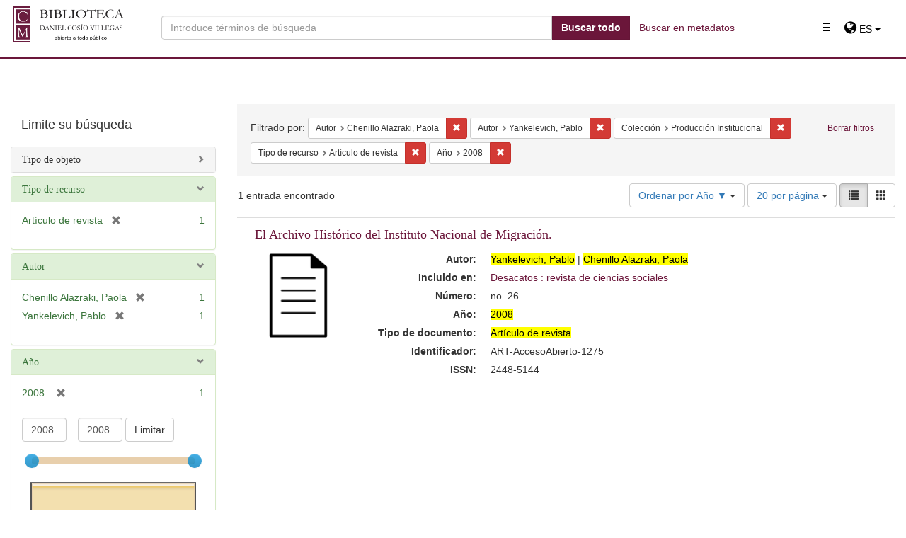

--- FILE ---
content_type: text/html; charset=utf-8
request_url: https://repositorio.colmex.mx/catalog?f%5Bcreator_sim%5D%5B%5D=Chenillo+Alazraki%2C+Paola&f%5Bcreator_sim%5D%5B%5D=Yankelevich%2C+Pablo&f%5Bmember_of_collections_ssim%5D%5B%5D=Producci%C3%B3n+Institucional&f%5Bresource_type_sim%5D%5B%5D=Art%C3%ADculo+de+revista&locale=es&per_page=20&range%5Bdate_created_sim%5D%5Bbegin%5D=2008&range%5Bdate_created_sim%5D%5Bend%5D=2008&sort=date_created_sim+desc&view=list
body_size: 59178
content:
  
  <!DOCTYPE html>
<html lang="es" prefix="og:http://ogp.me/ns#">
  <head>
        <!-- esto es hyrax -->

   
    <script type="text/javascript">
      window.Locale = "es"
      window.I18n = {"activerecord":{"attributes":{"user":{"confirmation_sent_at":"Confirmación enviada a","confirmation_token":"Código de confirmación","confirmed_at":"Confirmado en","created_at":"Creado en","current_password":"Contraseña actual","current_sign_in_at":"Fecha del ingreso actual","current_sign_in_ip":"IP del ingreso actual","email":"Email","encrypted_password":"Contraseña cifrada","failed_attempts":"Intentos fallidos","last_sign_in_at":"Fecha del último ingreso","last_sign_in_ip":"IP del último inicio","locked_at":"Fecha de bloqueo","password":"Contraseña","password_confirmation":"Confirmación de la contraseña","remember_created_at":"Fecha de 'Recordarme'","remember_me":"Recordarme","reset_password_sent_at":"Fecha de envío de código para contraseña","reset_password_token":"Código para restablecer contraseña","sign_in_count":"Cantidad de ingresos","unconfirmed_email":"Email no confirmado","unlock_token":"Código de desbloqueo","updated_at":"Actualizado en","first_name":"Nombre/s","paternal_surname":"Apellido paterno","maternal_surname":"Apellido materno","phone":"Teléfono"}},"models":{"user":{"one":"Usuario","other":"Usuarios"}},"errors":{"models":{"user":{"attributes":{"password":{"too_short":"es demasiado corta"},"password_confirmation":{"confirmation":"debe coincidir con la contraseña"}}}}}},"devise":{"confirmations":{"confirmed":"Tu correo electrónico ha sido confirmado exitosamente.","new":{"resend_confirmation_instructions":"Reenviar instrucciones de confirmación"},"send_instructions":"Recibirás un email con las instrucciones para confirmar tu correo electrónico en unos minutos.","send_paranoid_instructions":"Si tu correo electrónico existe en nuestra base de datos, recibirás un email con las instrucciones para confirmar tu correo electrónico en unos minutos."},"failure":{"already_authenticated":"Ya iniciaste sesión.","inactive":"Tu cuenta aún no ha sido activada.","invalid":"Email y/o contraseña inválidos.","last_attempt":"Tienes un intento más antes que tu cuenta sea bloqueada.","locked":"Tu cuenta está bloqueada.","not_found_in_database":"%{authentication_keys} o contraseña inválidos.","timeout":"Tu sesión ha expirado. Inicia sesión nuevamente.","unauthenticated":"Tienes que registrarte o iniciar sesión antes de continuar.","unconfirmed":"Tienes que confirmar tu cuenta antes de continuar."},"mailer":{"confirmation_instructions":{"action":"Confirmar mi cuenta","greeting":"¡Bienvenido %{recipient}!","instruction":"Usted puede confirmar el correo electrónico de su cuenta a través de este enlace:","subject":"Instrucciones de confirmación"},"email_changed":{"greeting":"¡Hola %{recipient}! ","message":"Estamos contactando contigo para notificarte que tu email ha sido cambiado a %{email}.","message_unconfirmed":"Nos estamos contactando contigo para notificarte que tu correo se está cambiando a %{email}.","subject":"Email modificado"},"password_change":{"greeting":"¡Hola %{recipient}!","message":"Lo estamos contactando para notificarle que su contraseña ha sido cambiada.","subject":"Contraseña modificada"},"reset_password_instructions":{"action":"Cambiar mi contraseña","greeting":"¡Hola %{recipient}!","instruction":"Alguien ha solicitado un enlace para cambiar su contraseña, lo que se puede realizar a través del siguiente enlace.","instruction_2":"Si usted no lo ha solicitado, por favor ignore este correo electrónico.","instruction_3":"Su contraseña no será cambiada hasta que usted acceda al enlace y cree una nueva.","subject":"Instrucciones de cambio de contraseña"},"unlock_instructions":{"action":"Desbloquear mi cuenta","greeting":"¡Hola %{recipient}!","instruction":"Haga click en el siguiente enlace para desbloquear su cuenta:","message":"Su cuenta ha sido bloqueada debido a una cantidad excesiva de intentos infructuosos para ingresar.","subject":"Instrucciones de desbloqueo"}},"omniauth_callbacks":{"failure":"No pudimos autentificar tu cuenta de %{kind} por la siguiente razón: \"%{reason}\".","success":"Te autentificaste correctamente con tu cuenta de %{kind}."},"passwords":{"edit":{"change_my_password":"Cambiar mi contraseña","change_your_password":"Cambie su contraseña","confirm_new_password":"Confirme la nueva contraseña","new_password":"Nueva contraseña"},"new":{"forgot_your_password":"¿Ha olvidado su contraseña?","send_me_reset_password_instructions":"Envíeme las instrucciones para resetear mi contraseña"},"no_token":"No puedes acceder a esta página sin venir desde el email de reinicio de contraseña. Si vienes desde ahí, por favor asegúrate de usar la url completa que aparece.","send_instructions":"Recibirás un email con instrucciones para reiniciar tu contraseña en unos minutos.","send_paranoid_instructions":"Si tu email existe en el sistema, recibirás un email con instrucciones para reiniciar tu contraseña en unos minutos.","updated":"Tu contraseña fue modificada correctamente. Has iniciado sesión.","updated_not_active":"Tu contraseña fue modificada correctamente."},"registrations":{"destroyed":"Adiós, tu cuenta ha sido eliminada. Esperamos verte de vuelta pronto!","edit":{"are_you_sure":"¿Está usted seguro?","cancel_my_account":"Anular mi cuenta","currently_waiting_confirmation_for_email":"Actualmente esperando la confirmacion de: %{email} ","leave_blank_if_you_don_t_want_to_change_it":"dejar en blanco si no desea cambiarla","title":"Editar %{resource}","unhappy":"¿Disconforme?","update":"Actualizar","we_need_your_current_password_to_confirm_your_changes":"necesitamos su contraseña actual para confirmar los cambios"},"new":{"sign_up":"Registrarse"},"signed_up":"Bienvenido! Te has registrado correctamente.","signed_up_but_inactive":"Te has registrado correctamente, pero tu cuenta aun no ha sido activada.","signed_up_but_locked":"Te has registrado correctamente, pero tu cuenta está bloqueada.","signed_up_but_unconfirmed":"Te hemos enviado un email con instrucciones para que confirmes tu cuenta.","update_needs_confirmation":"Actualizaste tu cuenta correctamente, pero tenemos que revalidar tu email. Revisa tu correo para confirmar la dirección.","updated":"Actualizaste tu cuenta correctamente.","updated_but_not_signed_in":"Su cuenta se ha actualizado correctamente, pero como se cambió su contraseña, debe iniciar sesión nuevamente"},"sessions":{"already_signed_out":"Se cerró sesión correctamente.","new":{"sign_in":"Iniciar sesión"},"signed_in":"Iniciaste sesión correctamente.","signed_out":"Cerraste sesión correctamente."},"shared":{"links":{"back":"Atrás","didn_t_receive_confirmation_instructions":"¿No ha recibido las instrucciones de confirmación?","didn_t_receive_unlock_instructions":"¿No ha recibido instrucciones para desbloquear?","forgot_your_password":"¿Ha olvidado su contraseña?","sign_in":"Iniciar sesión","sign_in_with_provider":"Iniciar sesión con %{provider}","sign_up":"Registrarse"},"minimum_password_length":{"one":"(%{count} caracter como mínimo)","other":"(%{count} caracteres como mínimo)"}},"unlocks":{"new":{"resend_unlock_instructions":"Reenviar instrucciones para desbloquear"},"send_instructions":"Recibirás un email con instrucciones para desbloquear tu cuenta en unos minutos","send_paranoid_instructions":"Si tu cuenta existe, recibirás un email con instrucciones para desbloquear tu cuenta en unos minutos","unlocked":"Tu cuenta ha sido desbloqueada. Inicia sesión para continuar."}},"errors":{"messages":{"already_confirmed":"ya fue confirmada. Intenta ingresar.","confirmation_period_expired":"necesita ser confirmada dentro de %{period}, por favor pide una nueva","expired":"ha expirado, por favor pide una nueva","not_found":"no encontrado","not_locked":"no ha sido bloqueada","not_saved":{"one":"Ha ocurrido 1 error:","other":"Han ocurrido %{count} errores:"},"carrierwave_download_error":"No se pudo descargar la imagen.","carrierwave_integrity_error":"No es una imagen.","carrierwave_processing_error":"No se puede cambiar el tamaño de la imagen.","extension_blacklist_error":"La subida de archivos %{extension} no está permitida, tipos prohibidos: %{prohibited_types}","extension_whitelist_error":"La subida de archivos %{extension} no está permitida, tipos permitidos: %{allowed_types}"}},"role-management":{"index":{"title":"Rols","create":"Crear un nuevo rol"},"new":{"field_name":"Nombre de rol","add":"Añadir","cancel":"Cancelar"},"show":{"title":"Rol:","accounts":"Cuentas:","remove":"Eliminar Usuario","add_new_account":"Añadir una cuenta nueva:","user":"Usuario","add":"Añadir","cancel":"Cancelar"},"edit":{"title":"Rol:","field_name":"Nombre de rol","update":"Actualizar","accounts":"Cuentas:","delete":"Borrar","remove":"Eliminar Usuario","add_new_account":"Añadir una cuenta nueva:","user":"Usuario","add":"Añadir","cancel":"Cancelar"}},"views":{"pagination":{"first":"\u0026laquo; Primero","last":"Ultimo \u0026raquo;","previous":"\u0026laquo; Anterior","next":"Siguiente \u0026raquo;","truncate":"…"},"pagination_compact":{"previous":"\u0026laquo; Anterior","next":"Siguiente \u0026raquo;"},"the_file":"El archivo","has_been_updated":"ha sido actualizado.","User_has_updated":"Usuario ha actualizado","User_has_attached":"Usuario ha adjuntado","User_has_deposited":"Usuario ha creado","User_has_deleted":"Usuario ha borrado"},"blacklight":{"application_name":"Blacklight","header_links":{"login":"Entrar","logout":"Salir","bookmarks":"Favoritos","saved_searches":"Búsquedas guardadas","search_history":"Historia"},"welcome":"¡Bienvenido!","and":"y","or":"o","modal":{"close":"cerca"},"bookmarks":{"title":"Favoritos","page_title":"Favoritos - %{application_name}","no_bookmarks":"Usted no tiene favoritos","add":{"button":"Favoritos","success":{"one":"Éxito al añadir su favorito.","other":"Éxito añadido favorito."},"failure":"Lo siento, hubo un problema al guardar los favoritos."},"remove":{"button":"Borrar favorito","success":"Borrado favorito.","failure":"Lo siento, hubo un problema al borrar los favoritos.","action_confirm":"¿Quitar este favorito?"},"clear":{"action_title":"Borrar favorito","action_confirm":"¿Borrar sus favoritos?","success":"Se borraron sus favoritos.","failure":"Lo siento, hubo un problema al borrar sus favoritos."},"need_login":"Por favor, inicie sesión para administrar y ver sus favoritos.","list_title":"Mis Favoritos","delete":"Borrar"},"saved_searches":{"add":{"success":"Éxito al añadir su búsqueda.","failure":"Hubo un problema al guardar su búsqueda."},"remove":{"success":"Éxito al borrar su búsqueda.","failure":"Lo siento, hubo un problema al borrar su busqueda."},"clear":{"action_title":"Borrar Búsquedas Guardadas","action_confirm":"¿Borrar Búsquedas Guardadas?","success":"Se borraron sus búsquedas guardadas","failure":"Hubo un problema al borrar sus búsquedas."},"title":"Búsquedas guardadas","page_title":"Búsquedas guardadas - %{application_name}","need_login":"Por favor, inicie sesión para administrar y ver sus búsquedas guardadas.","no_searches":"No tienes búsquedas guardadas","list_title":"Sus búsquedas guardadas","delete":"Borrar"},"search_history":{"clear":{"action_title":"Borrar historial de búsqueda","action_confirm":"¿Borrar el historial de búsqueda?","success":"Se borro el historial de búsqueda.","failure":"Hubo un problema al borrar su historial de búsqueda."},"title":"Historia","page_title":"Historia - %{application_name}","no_history":"Usted no tiene historial de búsqueda","recent":"Sus búsquedas recientes","forget":"Olvidar","save":"Guardar"},"tools":{"title":"Herramientas","citation":"Cité","email":"Correo electrónico","sms":"Enviar SMS","clear":"Borrar"},"citation":{"mla":"MLA","apa":"APA","chicago":"Chicago"},"email":{"form":{"title":"Enviar","to":"Email:","message":"Mensaje:","submit":"Enviar"},"text":{"default_title":"N/A","title":"Titulo: %{value}","author":"Autor: %{value}","format":"Formato: %{value}","language":"Idioma: %{value}","subject":{"one":"Ficha artículo: %{title}","other":"Ficha artículos"},"url":"URL: %{url}","message":"Mensaje: %{message}"},"success":"Email enviado","errors":{"to":{"invalid":"Debe entrar un email válido","blank":"Debe introducir un destinatario para enviar este mensaje"}}},"sms":{"form":{"title":"Enviar SMS","to":"Número de teléfono:","carrier":"Compañía telefónica","carrier_prompt":"Por favor, seleccione su compañía telefónica","submit":"Enviar"},"text":{"title":"%{value}","author":"por %{value}","url":"Link: %{url}"},"success":"SMS enviado","errors":{"to":{"invalid":"Debe entrar un número de teléfono válido de 10 dígitos","blank":"Debe introducir el número de teléfono del destinatario para enviar este mensaj"},"carrier":{"blank":"Debe seleccionar compañía telefónica","invalid":"Debe entrar una compañía telefónica válida"}}},"back_to_search":"Volver a Buscar","back_to_bookmarks":"Volver a sus favoritos","search":{"title":"%{application_name} Resultados de la búsqueda","page_title":{"title":"%{constraints} - %{application_name} Resultados de la búsqueda","constraint":"%{label}: %{value}","many_constraint_values":"%{values} seleccionado"},"search_results_header":"Buscar","search_results":"Resultados de la búsqueda","errors":{"request_error":"Lo siento, no entiendo esta búsqueda","invalid_solr_id":"Lo sentimos, usted ha solicitado un registro que no existe."},"per_page":{"label":"%{count}\u003cspan class=\"sr-only\"\u003e por página\u003c/span\u003e","button_label":"%{count} por página","title":"El número de resultados a mostrar por página","submit":"Actualización","aria_label":"Navegación de resultados"},"sort":{"label":"Ordenar por %{field}","submit":"Resultados de ordenación","relevance":"Relevancia","date uploaded ▼":"Fecha de subida ▼","date uploaded ▲":"Fecha de subida ▲","date modified ▼":"Fecha de modificación ▼","date modified ▲":"Fecha de modificación ▲","date created ▼":"Año ▼","date created ▲":"Año ▲","Title [Z-A]":"Título [Z-A]","Title [A-Z]":"Título [A-Z]"},"form":{"search_field":{"label":"Buscar en","title":"Opciones de Búsqueda temática","post_label":"para"},"search":{"label":"buscar","placeholder":"Buscar..."},"submit":"Buscar"},"pagination":{"title":"Resultados de navegación"},"pagination_info":{"no_items_found":"No %{entry_name} encontrado","single_item_found":"\u003cstrong\u003e1\u003c/strong\u003e %{entry_name} encontrado","pages":{"one":"\u003cstrong\u003e%{start_num}\u003c/strong\u003e - \u003cstrong\u003e%{end_num}\u003c/strong\u003e de \u003cstrong\u003e%{total_num}\u003c/strong\u003e","other":"\u003cstrong\u003e%{start_num}\u003c/strong\u003e - \u003cstrong\u003e%{end_num}\u003c/strong\u003e de \u003cstrong\u003e%{total_num}\u003c/strong\u003e"}},"entry_pagination_info":{"one":"\u003cstrong\u003e1 de 1\u003c/strong\u003e","other":"\u003cstrong\u003e%{current}\u003c/strong\u003e de \u003cstrong\u003e%{total}\u003c/strong\u003e"},"documents":{"counter":"%{counter}."},"facets":{"title":"Limite su búsqueda","clear":"Borrar","sort":{"count":"Ordenación numérica","index":"Ordenación A-Z"},"count":"%{number}","more_html":"más \u003cspan class=\"sr-only\"\u003e%{field_name}\u003c/span\u003e »","selected":{"remove":"[borrar]"},"missing":"[Falta]"},"group":{"more":"más »"},"filters":{"title":"Filtrado por:","label":"%{label}: ","remove":{"value":"Eliminar la restricción %{value}","label_value":"Eliminar la restricción%{label}: %{value}"}},"start_over":"Borrar filtros","index":{"label":"%{label}:"},"show":{"title":"%{document_title} - %{application_name}","label":"%{label}:"},"rss_feed":"RSS de los resultados","atom_feed":"Atom de los resultados","fields":{"default":"Palabra clave","facet":{"admin_set_sim":"Colección","collection_type_gid_ssim":"Tipo de colección","member_of_collections_ssim":"Colección","resource_type_sim":"Tipo de recurso","suppressed_bsi":"Estado","visibility_ssi":"Visibilidad","contained_in_sim":"Incluido en:","is_part_or_work_sim":"Sección o suplemento","volume_sim":"Volumen","number_sim":"Número","based_near_label_sim":"Ubicación","center_sim":"Centro","content":{"Thesis":"Tesis","Collection":"Colección","Article":"Artículo","Book":"Libro","Book Chapter":"Capítulo de libro","Video":"Video","Audio":"Audio","Map":"Mapa","Database":"Base de Datos","Photography":"Fotografía","Jurisprudential Thesis":"Tesis Jurisprudencial","Fact":"Hecho","Archival Document":"Documento Archivístico","Request":"Solicitud","Judgment":"Sentencia","Recomendation":"Recomendación","resolution":"Resolución","Amparo":"Amparo","Press Release":"Nota de Prensa","Presentation":"Ponencia","Legal case":"Caso","Journal":"Revista","Legislation":"Legislación","Generic Work":"Obra genérica"},"creator_sim":"Autor","contributor_sim":"Colaborador","thematic_collection_sim":"Colección Temática","date_created_sim":"Año","file_format_sim":"Formato","generic_type_sim":"Tipo","geographic_coverage_sim":"Cobertura geográfica","has_creator_sim":"Creador","human_readable_type_sim":"Tipo de objeto","keyword_sim":"Palabras clave","language_sim":"Idioma","notes_sim":"Notas","reviewer_sim":"Lector/Revisor","subject_sim":"Tema","subject_person_sim":"Tema persona","subject_family_sim":"Tema familia","subject_work_sim":"Tema obra","subject_corporate_sim":"Tema organismo","supplementary_content_or_bibliography_sim":"Bibliografía","temporary_coverage_sim":"Cobertura temporal","type_of_illustrations_sim":"Tipo de ilustraciones","mode_of_issuance_sim":"Modo de publicación","table_of_contents_sim":"Contenido","numbering_of_part_sim":"Número de la parte","related_work_of_work_sim":"Documento relacionado","editor_sim":"Editor","publisher_sim":"Editorial","organizer_sim":"Organizador","compiler_sim":"Compilador","commentator_sim":"Reseñista/Comentarista","translator_sim":"Traductor","corporate_body_sim":"Autor corporativo","collective_agent_sim":"Autor congreso","organizer_author_sim":"Coordinador / Organizador","place_of_publication_sim":"Lugar de publicación","copyright_sim":"Copyright","title_of_series_sim":"Serie","numbering_within_sequence_sim":"Volumen/número","interviewer_sim":"Entrevistado","interviewee_sim":"Entrevistador","photographer_sim":"Fotógrafo","narrator_sim":"Narrador","writer_of_suplementary_textual_content_sim":"Prologuista","collective_title_sim":"Título colectivo","part_of_place_sim":"Ciudad/Municipio/Localidad","provenance_sim":"Procedencia","curator_collective_agent_of_sim":"Entidad que aporta el recurso","project_sim":"Proyecto","owner_agent_of_sim":"Propietario","custodian_agent_of_sim":"Custodio","database_sim":"Base de Datos","source_sim":"Fuente","depository_collective_agent_of_sim":"Organismo depositante","depositor_agent_sim":"Persona depositante","organizer_collective_agent_sim":"Autor congreso o reunión","beginning_sim":"Inicio del hecho","ending_sim":"Fin del hecho","primary_topic_sim":"Materia","enacting_juridiction_of_sim":"Instancia emisora, pleno o sala","hierarchical_superior_sim":"Instancia superior","hierarchical_inferior_sim":"Instancia subordinada","subject_timespan_sim":"Tema del hecho criminal","is_title_of_item_of_sim":"Asunto","timespan_described_in_sim":"Descripción de hechos","related_person_of_sim":"Persona relacionada o tercero interesado","related_corporate_body_of_timespan_sim":"Organización relacionada","related_family_timespan_sim":"Familia relacionada","complainant_sim":"Quejoso (víctima y ofendido)","contestee_sim":"Representante legal, defensor, etc.","witness_sim":"Testigo","is_criminal_defendant_corporate_body_of_sim":"Organismo acusado o demandado","is_criminal_defendant_person_of_sim":"Persona acusada o demandada","collector_collective_agent_sim":"Repositorio","researcher_agent_of_sim":"Investigador","subject_uniform_title_sim":"Título uniforme u original","has_system_of_organization_sim":"Colección","is_subcollection_of_sim":"Subcolección temática","draftsman_sim":"Dibujante","note_of_timespan_sim":"Fecha del suceso","note_on_statement_of_responsibility_sim":"Nota sobre declaración de responsabilidad","has_organizer_corporate_body_sim":"Conferencia/Evento","has_transformation_by_genre_sim":"Transformación al genero o forma","is_transformation_by_genre_sim":"Genero o forma","has_medium_of_performance_of_musical_content_sim":"Medio de interpretación de contenido musical","is_person_member_of_collective_agent_sim":"Es miembro de","has_person_member_of_collective_agent_sim":"Sus miembros son","has_carrier_type_sim":"Tipo de portador","is_dancer_agent_of_sim":"Danzante","local_resource_identifier_sim":"Identificador institucional","guide_to_work_sim":"Protocolo o guia","production_method_sim":"Medio de producción","related_place_of_timespan_sim":"Lugar del hecho criminal","speaker_agent_of_sim":"Conferencista/ponente","assistant_sim":"Secretario","preceded_by_work_sim":"Precedentes","scale_sim":"Escala","longitud_and_latitud_sim":"Coordenadas","digital_representation_of_cartographic_content_sim":"Datos geoespaciales","photographer_corporate_body_of_work_sim":"Agencia fotográfica","dimensions_of_still_image_sim":"Dimensiones de la fotografía","degree_program_sim":"Grado","director_sim":"Director de Tesis","edition_sim":"Edición","extension_sim":"Páginas","file_type_details_sim":"Detalles del Archivo","item_access_restrictions_sim":"Restricción de acceso del ítem","item_use_restrictions_sim":"Restricción de uso del ítem","system_requirements_sim":"Requerimientos de sistema","video_format_sim":"Formato del video","video_characteristic_sim":"Características del archivo digital","note_on_statement_of_responsibility_tesim":"Participantes","video_format_tesim":"Formato del video","video_characteristic_tesim":"Características del archivo digital","copyright_tesim":"Copyright","title_of_series_tesim":"Serie","numbering_within_sequence_tesim":"Volumen/número"},"show":{"admin_set":"En Conjunto Administrativo:","based_near_label":"Ubicación","contributor":"Colaboradores","keyword":"Palabra Clave","based_near_tesim":"Ubicación","contributor_tesim":"Colaborador","creator_tesim":"Autor","corporate_body":"Autor corporativo","collective_agent":"Autor congreso","date_created_tesim":"Año","date_modified_dtsi":"Fecha de modificación","date_uploaded_dtsi":"Fecha de Subida","description_tesim":"Descripción","file_format_tesim":"Formato de archivo","geographic_coverage_tesim":"Cobertura geográfica","identifier_tesim":"Identificador","keyword_tesim":"Palabra clave","language_tesim":"Idioma","license_tesim":"Licencia","numbering_within_sequence":"Volumen/número","publisher_tesim":"Datos de publicación/producción","rights_statement_tesim":"Declaración de derechos","subject_tesim":"Tema","title_tesim":"Título","title_of_series":"Serie","badge_deposited":"\u003cspan class='state state-deposited label label-primary'\u003eDepositado\u003c/span\u003e","temporary_coverage_tesim":"Cobertura temporal","interviewer":"Entrevistado","interviewee":"Entrevistador","organizer_author":"Coordinador / Organizador","place_of_publication":"Lugar de publicación","photographer":"Fotógrafo","collective_title":"Título colectivo","part_of_place":"Ciudad/Municipio/Localidad","provenance":"Procedencia","curator_collective_agent_of":"Entidad que aporta el recurso","project":"Proyecto","owner_agent_of":"Propietario","custodian_agent_of":"Custodio","has_transformation_by_genre":"Transformación al genero o forma","is_transformation_by_genre":"Genero o forma","has_medium_of_performance_of_musical_content":"Medio de interpretación de contenido musical","is_person_member_of_collective_agent":"Es miembro de:","has_person_member_of_collective_agent":"Sus miembros son:","has_carrier_type":"Tipo de portador","is_dancer_agent_of":"Danzante","local_resource_identifier":"Identificador institucional"},"index":{"is_finding_aid_for_tesim":"Instrumento de descripción archivística","contained_in_tesim":"Incluido en","is_part_or_work_tesim":"Sección o suplemento","alternative_numeric_and_or_alphabethic_designation_tesim":"Númeración o designación alternativa","issn_tesim":"ISSN","volume_tesim":"Volumen","number_tesim":"Número","is_lyricist_person_of_tesim":"Autor de la letra","is_composer_person_of_tesim":"Compositor","is_performer_agent_of_tesim":"Ejecutante","is_instrumentalist_agent_of_tesim":"Instrumentista","is_singer_agent_of_tesim":"Intérprete ","copyright_tesim":"Copyright","title_of_series_tesim":"Serie","numbering_within_sequence_tesim":"Volumen/número","based_near_tesim":"Ubicación","based_near_label_tesim":"Ubicación","classification_tesim":"Clasificación","collections":"Colecciones","has_creator_tesim":"Creador","contributor_tesim":"Colaborador","center_tesim":"Centro","creator_tesim":"Autor","thematic_collection_tesim":"Colección Temática","date_created_tesim":"Año","date_modified_dtsi":"Fecha de modificación","date_uploaded_dtsi":"Fecha de subida","description_tesim":"Resumen","depositor_tesim":"Propietario","file_format_tesim":"Formato de archivo","geographic_coverage_tesim":"Cobertura geográfica","handle_tesim":"Handle","has_organizer_corporate_body_tesim":"Conferencia/Evento","identifier_tesim":"Identificador","language_of_expression_tesim":"Nota de idioma","keyword_tesim":"Palabra clave","language_tesim":"Idioma","license_tesim":"Licencia","mode_of_issuance_tesim":"Modo de publicación","notes_tesim":"Notas","related_url_tesim":"URL","source_tesim":"Fuente","resource_type_tesim":"Tipo de documento","reviewer_tesim":"Lector/Revisor","rights_statement_tesim":"Declaración de derechos","type_of_illustrations_tesim":"Tipo de ilustraciones","subject_tesim":"Tema","subject_person_tesim":"Tema persona","subject_family_tesim":"Tema familia","subject_work_tesim":"Tema obra","subject_corporate_tesim":"Tema organismo","temporary_coverage_tesim":"Cobertura temporal","supplementary_content_or_bibliography_tesim":"Bibliografía","table_of_contents_tesim":"Contenido","editor_tesim":"Editor","researcher_agent_of_tesim":"Investigador","publisher_tesim":"Editorial","organizer_tesim":"Organizador","compiler_tesim":"Compilador","commentator_tesim":"Reseñista/Comentarista","translator_tesim":"Traductor","works":"Obras","corporate_body_tesim":"Autor corporativo","collective_agent_tesim":"Autor congreso","organizer_author_tesim":"Coordinador / Organizador","interviewer_tesim":"Entrevistado","interviewee_tesim":"Entrevistador","photographer_tesim":"Fotógrafo","narrator_tesim":"Narrador","numbering_of_part_tesim":"Número de la parte","related_work_of_work_tesim":"Documento relacionado","writer_of_suplementary_textual_content_tesim":"Prologuista","collective_title_tesim":"Título colectivo","part_of_place_tesim":"Ciudad/Municipio/Localidad","provenance_tesim":"Procedencia","curator_collective_agent_of_tesim":"Entidad que aporta el recurso","project_tesim":"Proyecto","owner_agent_of_tesim":"Propietario","custodian_agent_of_tesim":"Custodio","database_tesim":"Base de Datos","depository_collective_agent_of_tesim":"Organismo depositante","depositor_agent_tesim":"Persona depositante","organizer_collective_agent_tesim":"Autor congreso o reunión","place_of_publication_tesim":"Lugar de publicación","beginning_tesim":"Inicio del hecho","ending_tesim":"Fin del hecho","has_field_activity_of_agent_tesim":"Función","is_facsimile_of_manifestation_of_tesim":"Facsímil de","date_of_manifestation_tesim":"Fecha","primary_topic_tesim":"Materia","enacting_juridiction_of_tesim":"Instancia emisora, pleno o sala","hierarchical_superior_tesim":"Instancia superior","hierarchical_inferior_tesim":"Instancia subordinada","subject_timespan_tesim":"Tema del hecho criminal","identifier_of_work_tesim":"Identificador específico","is_title_of_item_of_tesim":"Asunto","timespan_described_in_tesim":"Descripción de hechos","related_person_of_tesim":"Persona relacionada o tercero interesado","related_corporate_body_of_timespan_tesim":"Organización relacionada","related_family_timespan_tesim":"Familia relacionada","complainant_tesim":"Quejoso (víctima y ofendido)","contestee_tesim":"Representante legal, defensor, etc.","witness_tesim":"Testigo","note_of_timespan_tesim":"Fecha del suceso","is_criminal_defendant_corporate_body_of_tesim":"Organismo acusado o demandado","is_criminal_defendant_person_of_tesim":"Persona acusada o demandada","has_identifier_for_item_tesim":"Número de expediente o caso","collector_collective_agent_tesim":"Repositorio","subject_uniform_title_tesim":"Título uniforme u original","has_system_of_organization_tesim":"Colección","is_subcollection_of_tesim":"Subcolección temática","draftsman_tesim":"Dibujante","note_on_statement_of_responsibility_tesim":"Nota sobre declaración de responsabilidad","has_transformation_by_genre_tesim":"Transformación al genero o forma","is_transformation_by_genre_tesim":"Genero o forma","has_medium_of_performance_of_musical_content_tesim":"Medio de interpretación de contenido musical","is_person_member_of_collective_agent_tesim":"Es miembro de","has_person_member_of_collective_agent_tesim":"Sus miembros son","has_carrier_type_tesim":"Tipo de portador","is_dancer_agent_of_tesim":"Danzante","local_resource_identifier_tesim":"Identificador institucional","parent_work_titles_tesim":"Es parte de","summary_of_work_tesim":"Resumen del proyecto","nature_of_content_tesim":"Naturaleza del contenido","guide_to_work_tesim":"Protocolo o guia","analysis_of_work_tesim":"Análisis","complemented_by_work_tesim":"Documentos complementarios","production_method_tesim":"Medio de producción","related_place_of_timespan_tesim":"Lugar del hecho criminal","period_of_activity_of_corporate_body_tesim":"Epoca","speaker_agent_of_tesim":"Conferencista/ponente","assistant_tesim":"Secretario","preceded_by_work_tesim":"Precedentes","scale_tesim":"Escala","longitud_and_latitud_tesim":"Coordenadas","digital_representation_of_cartographic_content_tesim":"Datos geoespaciales","photographer_corporate_body_of_work_tesim":"Agencia fotográfica","dimensions_of_still_image_tesim":"Dimensiones de la fotografía","degree_program_tesim":"Grado","director_tesim":"Director de Tesis","edition_tesim":"Edición","extension_tesim":"Páginas","file_type_details_tesim":"Detalles del Archivo","item_access_restrictions_tesim":"Restricción de acceso del ítem","item_use_restrictions_tesim":"Restricción de uso del ítem","system_requirements_tesim":"Requerimientos de sistema"}},"bookmarks":{"present":"En Favoritos","absent":"Favoritos","inprogress":"Guardando..."},"zero_results":{"title":"No se han encontrado resultados para su búsqueda","modify_search":"Intente modificar su búsqueda","use_fewer_keywords":"Use menos palabras para empezar, y luego refinar la búsqueda utilizando los enlaces de la izquierda.","search_fields":"Usted busco por %{search_fields}","search_everything":"Pruebe a buscar de todo"},"view_title":"Ver Resultados por: ","view":{"list":"Lista","gallery":"Galería","masonry":"Mampostería","slideshow":"Diapositivas"}},"entry_name":{"default":"entrada"},"did_you_mean":"¿Quiere decir %{options}?","range_limit":{"submit_limit":"Limitar","unknown":"Sin datos"},"advanced_search":{"link":"Buscar en metadatos","tips":"Consejos de búsqueda","all":"Seleccione \"coincidir todos\" para encontrar recursos que continen todos los términos.","any":"Seleccione \"coincidir con cualquiera\" para encontrar recursos que contienen al menos un término.","combine":"Combine términos para encontrar recursos específicos.","quotation":"Utilice comillas para buscar como una frase.","plus":"Use \"+\" antes de un término para hacerlo requerido. (De lo contrario, se pueden incluir los resultados que coincidan solo con algunos de sus términos).","hyphen":"Use \"-\" antes de una palabra o frase para excluir.","and_or_not":"Use \"OR\", \"AND\", y \"NOT\" para crear una lógica booleana compleja. Puedes usar paréntesis en tus expresiones complejas.","truncate":"El truncamiento y los comodines no son compatibles: la separación de palabras se realiza automáticamente."}},"activefedora":{"models":{"batch_upload_item":"Obras por Lote","file_set":"Archivo"}},"activemodel":{"errors":{"messages":{"cannot_have_child_nested":"no puede hacer que ela obra anide dentro de si misma","cannot_nest_in_parent":"no puede anidar dentro del padre","cannot_remove_relationship":"el permiso es inadecuado para eliminar la relación de anidación","conflict":"No se pueden guardar los cambios porque otro usuario (o tarea en segundo plano) actualizó este %{model} después de que comenzase su edición. Asegúrese de que todos los archivos se hayan adjuntado correctamente y vuelva a intentarlo. Este formulario se actualizó con la copia guardada más reciente del %{model}.","exceeds_maximum_nesting_depth":"el anidamiento excede la profundidad de anidamiento máxima permitida.","is_not_nestable":"no se puede encajar"}}},"download":{"one":"y 1 descarga","other":"y %{count} descargas"},"helpers":{"action":{"accept":"Aceptar","add":"Añadir","admin_set":{"new":"Crear un nuevo conjunto administrativo"},"batch":{"new":"Crear un lote de obras"},"cancel":"Cancelar","close":"Cerca","collection":{"new":"Añadir Nueva Colección"},"delete":"Borrar","edit":"Editar","less":"Menos","more":"Más","refresh":"Refrescar","remove":"retirar","work":{"new":"Añadir un Nueva Obra"}},"submit":{"admin_set":{"create":"Guardar","update":"Guardar"},"create":"Guardar","hyrax_permission_template":{"create":"Guardar","update":"Guardar"},"hyrax_permission_template_access":{"create":"Añadir"},"proxy_deposit_request":{"create":"Transferir"},"update":"Guardar"},"batch":{"new":"Crear un lote de trabajos"},"work":{"new":"Añadir un Nuevo Trabajo"}},"hyrax":{"account_label":"Usuario","active_consent_to_agreement":"He leído y estoy de acuerdo con","admin":{"admin_sets":{"delete":{"error_default_set":"El conjunto administrativo no se puede eliminar ya que es el conjunto predeterminado","error_not_empty":"El conjunto administrativo no se puede eliminar ya que no está vacío","notification":"Conjunto administrativo eliminado correctamente"},"document_list":{"edit":"Editar","no_works":"El conjunto administrativo está vacío.","title":"Lista de elementos de este conjunto administrativo"},"edit":{"header":"Editar Conjunto Administrativo"},"form":{"cancel":"Cancelar","note":"Los usuarios a los que se les otorgue un nuevo rol solo obtendrán el rol en las obras que se depositen después de que se haya otorgado ese rol.","permission_destroy_errors":{"admin_group":"No se puede eliminar el grupo de administradores del repositorio"},"permission_update_errors":{"error":"Opción de actualización no válida para la plantilla de permiso.","no_date":"Se requiere una fecha para la opción de lanzamiento seleccionada.","no_embargo":"Se requiere un período de embargo para la opción seleccionada.","nothing":"Seleccione opciones de lanzamiento antes de guardar."},"permission_update_notices":{"new_admin_set":"Se ha creado el conjunto administrativo '%{name}'. Utilice las pestañas adicionales para definir otros aspectos del conjunto administrativo.","participants":"Se han actualizado los derechos de participante del conjunto administrativo","updated_admin_set":"El conjunto administrativo '%{name}' se ha actualizado.","visibility":"La configuración de visibilidad y lanzamiento del conjunto administrativo se ha actualizado.","workflow":"El flujo de obra del conjunto administrativo se ha actualizado."},"tabs":{"description":"Descripción","participants":"Participantes","visibility":"Lanzamiento y Visibilidad","workflow":"Flujo de obra"}},"form_participant_table":{"admin_users":"Administradores del Repositorio","allow_all_registered":"Permitir depositar a todos los usuarios registrados","depositors":{"action":"Acción","agent_name":"Depositantes de este Conjunto","empty":"No se han agregado depositantes a este conjunto administrativo.","help":"Los depositantes pueden agregar nuevas obras a este conjunto administrativo.","remove":"Quitar","title":"Depositantes","type":"Tipo"},"managers":{"action":"Acción","agent_name":"Administradores de este Conjunto","empty":"No se han agregado administradores a este conjunto administrativo.","help":"Los administradores de este conjunto administrativo pueden editar los metadatos establecidos, los participantes y los valores de liberación y visibilidad. Los administradores también pueden editar metadatos de un obra, agregar o quitar archivos de un obra y agregar nuevas obras al conjunto.","remove":"Quitar","title":"Administradores","type":"Tipo"},"registered_users":"Usuarios Registrados","viewers":{"action":"Acción","agent_name":"Espectadores de este Conjunto","empty":"No se han agregado espectadores a este conjunto administrativo.","help":"Los espectadores de este conjunto administrativo pueden ver las obras en el conjunto independientemente de la configuración de visibilidad aplicada a la obra. Por ejemplo, los espectadores pueden ver obras en este conjunto incluso si las obras están actualmente embargadas o restringidas.","remove":"Quitar","title":"Espectadores","type":"Tipo"}},"form_participants":{"add_group":"Añadir grupo:","add_participants":"Añadir participantes","add_user":"Añadir usuario:","current_participants":"Participantes actuales"},"form_visibility":{"cancel":"Cancelar","page_description":"Las opciones de liberación y visibilidad controlan cuándo y quiénes pueden descubrir y descargar las obras añadidos a este conjunto.","release":{"description":"Puede imponer un retraso (embargo) antes de que las obras de este conjunto administrativo se liberen para su descubrimiento y descarga.","fixed":"Fijo -- retrasar la liberación de todos las obras hasta","no_delay":"Sin demora -- liberar todas las obras tan pronto como se depositen","title":"Lanzamiento","varies":{"any":"Permitir que el depositante decida","between":"Entre \"ahora\" y","description":"Varía -- los depositantes pueden fijar la fecha de lanzamiento para un obra individual:","embargo":{"1yr":"Un año después del depósito","2yrs":"Dos años después del depósito","3yrs":"Tres años después del depósito","6mos":"Seis meses después del depósito","select":"Seleccione el período de embargo..."},"period":"El depositante puede elegir un período de embargo hasta:"}},"visibility":{"description":"Después de su fecha de lanzamiento, las obras de este conjunto pueden ser descubiertos y descargados por:","everyone":"Todos -- todos las obras de este conjunto serán públicos.","institution":"Institución -- todos las obras serán visibles sólo para los usuarios autenticados de esta institución","restricted":"Restringido -- todos las obras serán visibles sólo para los administradores y gestores de repositorios y los revisores de este conjunto administrativo","title":"Visibilidad","varies":"Varía -- por defecto es público, pero los depositantes pueden restringir la visibilidad de las obras individuales"}},"form_workflow":{"cancel":"Cancelar","no_workflows":"No hay flujos de obra que seleccionar.","page_description":"Cada conjunto administrativo tiene un flujo de obra asociado con él. Este flujo de obra se aplica a todos las obras agregados al conjunto administrativo. Seleccione el flujo de obra que se utilizará para este conjunto de administración a continuación."},"new":{"header":"Crear Nuevo Conjunto Administrativo"},"show":{"breadcrumb":"Ver Conjunto","header":"Conjunto Administrativo","item_list_header":"Obras en este conjunto"},"show_actions":{"confirm_delete":"¿Estás seguro de que deseas eliminar este conjunto administrativo? Esta acción no se puede deshacer."}},"analytics":{"collection_reports":{"custom_range":{"collection_home_page_views":"Vistas de la página de inicio de la colección","date_range_heading":"Personalizar intervalo de fechas","summary_heading":"Resumen de la actividad del usuario","work_downloads":"Descargas de obras","work_views":"Vistas de obras"},"index":{"activity":"Actividad","and":"y","custom_range":"Rango personalizado","date_range_heading":"Personalizar informe","downloads":"descargas","enable_analytics":"Habilitar Analytics para ver informes","export":"Exportar","monthly":"Mensual","repo_summary":"El repositorio contiene","repo_summary_2":"que colectivamente han tenido","report_generated_on":"Este informe se generó el","report_header":"Informe de cobros personalizados","summary":"Resumen","title":"Informe de cobros","views":"visitas a la página"},"monthly_summary":{"collection_views":"Vistas de la página de inicio de la colección","monthly_subtitle":"Estado mes a mes durante los últimos 12 meses hasta","work_downloads":"Descargas de obras","work_views":"Vistas de obras"},"show":{"collection_type":"Tipo de colección","created_by":"Creado por","custom_range":"Rango personalizado","last_updated":"Ultima actualización en","monthly":"Mensual","return_to_btn":"Volver al informe de cobros","summary":"Resumen","title":"Informe de cobranza","view_collection_btn":"Ver colección","visibility":"Visibilidad"},"summary":{"all_time":"Todo el tiempo","collection_home_page_views":"Vistas de la página de inicio de la colección","date_range":"Rango de fechas","subtitle":"Resumen de la actividad del usuario","this_month":"Este mes","this_week":"Esta semana","this_year":"Este año","today":"Hoy dia","work_downloads":"Descargas de obras","work_views":"Vistas de obras"},"top_collections":{"collection_page_views":"Vistas de la página de la colección","collection_title":"Título de la colección","deleted":"Colección eliminada","export":"Exportar","file_downloads_in_collection":"Descargas de conjuntos de archivos en esta colección","top_collections":"Colecciones principales","works_in_collection_views":"Obras en esta colección Vistas"}},"date_range_form":{"date_range_heading":"Personalizar intervalo de fechas","end_date":"Fecha final","reset_date_range":"Restablecer rango de fechas","set_date_range":"Establecer intervalo de fechas del informe","start_date":"Fecha de inicio"},"work_reports":{"custom_range":{"date_range_heading":"Personalizar intervalo de fechas","file_downloads":"Descargas de archivos","page_views":"Vistas de página","summary_heading":"Resumen de la actividad del usuario","unique_visitors":"Visitantes únicos"},"index":{"access_to":"Tienes acceso a","activity":"Actividad","and":"y","custom_range":"Rango personalizado","date_range_heading":"Personalizar informe","downloads":"descargas","enable_analytics":"Habilitar Analytics para ver informes","export":"Exportar","monthly":"Mensual","repo_summary":"en este repositorio que colectivamente han tenido","report_generated_on":"Este informe se generó el","report_header":"Informe de obras personalizados","subtitle":"Resumen de la actividad del usuario","summary":"Resumen","title":"Informe de obras","views":"puntos de vista","works":"obras"},"monthly_summary":{"file_downloads":"Descargas de archivos","monthly_subtitle":"Estado mes a mes durante los últimos 12 meses hasta","page_views":"Vistas de página"},"show":{"custom_range":"Rango personalizado","deposited_by":"Depositado por","monthly":"Mensual","resource_type":"Tipo de recurso","return_to_btn":"Volver al informe de obras","status":"Estado","summary":"Resumen","title":"Reporte de obra","view_work_btn":"Ver obra","visibility":"Visibilidad","work_type":"Tipo de obra"},"summary":{"all_time":"Todo el tiempo","date_range":"Rango de fechas","file_downloads":"Descargas de archivos","page_views":"Vistas de página","subtitle":"Resumen de la actividad del usuario","this_month":"Este mes","this_week":"Esta semana","this_year":"Este año","today":"Hoy dia","unique_visitors":"Visitantes únicos"},"top_file_set_downloads":{"file":"Expediente","file_downloads":"Descargas de archivos","file_name":"Nombre del archivo","top_downloads":"Descargas de archivos principales"},"top_works":{"export":"Exportar","file_downloads":"Descargas de archivos","top_works":"Obras Top","work_title":"Título de obra","work_views":"Vistas de la página de obra"},"work_counts":{"child_works":"Obras adjuntas","files":"archivos","total_size":"tamaño total"},"work_files":{"title":"Archivos","total_downloads":"Descargas totales"}}},"appearances":{"show":{"header":"Apariencia"},"update":{"flash":{"success":"La apariencia se actualizó correctamente"}},"header_background":"Color de fondo de la cabecera","header_text":"Color del texto de la cabecera","link_color":"Color del link","footer_link":"Color del link del pie de página","primary_button_background":"Color de fondo del botón primario"},"collection_types":{"create":{"notification":"El tipo de colección %{name} ha sido creado."},"delete":{"notification":"El tipo de colección %{name} ha sido eliminado."},"edit":{"header":"Editar tipo de recopilación","submit":"Guardar cambios"},"errors":{"no_settings_change_for_admin_sets":"La configuración del tipo de colección no se puede modificar para el tipo de conjunto administrativo","no_settings_change_for_user_collections":"La configuración del tipo de colección no se puede modificar para el tipo de Colección de usuarios","no_settings_change_if_not_empty":"La configuración del tipo de colección no se puede modificar para un tipo que tenga colecciones","not_empty":"El tipo de colección no se puede modificar ya que tiene colecciones"},"form":{"tab":{"appearance":"Insignia de color","metadata":"Descripción","participants":"Participantes","settings":"Configuraciones"}},"form_participant_table":{"creators":{"action":"Acción","agent_name":"Creadores de colecciones","empty":"No se han agregado creadores a este tipo de colección.","help":"Los creadores de colecciones de este tipo pueden crear y administrar sus propias colecciones.","title":"Creadores","type":"Tipo"},"managers":{"action":"Acción","agent_name":"Administradores de colecciones","empty":"No se han agregado gerentes a este tipo de colección.","help":"Los administradores de colecciones de este tipo pueden editar colecciones que otros usuarios han creado, incluida la adición y eliminación de obras de una colección, la modificación de los metadatos de la colección y la eliminación de colecciones.","title":"Gerentes","type":"Tipo"}},"form_participants":{"add_group":"Añadir grupo","add_participants":"Agregar participantes","add_user":"Agregar usuario","current_participants":"Participantes actuales","header":"Participantes de la colección","instructions":"Puede designar grupos y usuarios como creadores y administradores de colecciones de este tipo","remove_success":"Participante eliminado","submit":"Añadir","update_notice":"Participantes actualizados"},"form_settings":{"instructions":"Esta configuración determina cómo se pueden administrar y descubrir colecciones de este tipo.","warning":"Advertencia: estas configuraciones no se pueden cambiar después de que se haya creado una colección de este tipo."},"index":{"breadcrumb":"Tipos de colección","create_new_button":"Crear nuevo tipo de colección","description":"Los tipos de colección le permiten definir configuraciones que rigen las colecciones que tienen diferentes propósitos en su repositorio. Puede definir tantos tipos de colecciones como necesite.","header":"Tipos de colección","modal":{"can_delete_body_html":"\u003cp\u003e La eliminación de este tipo de colección eliminará permanentemente el tipo y su configuración del repositorio. ¿Seguro que quieres eliminar este tipo de colección? \u003c/p\u003e","cannot_delete_body_html":"\u003cp\u003e No puede eliminar este tipo de colección porque ya se han creado una o más colecciones de este tipo. \u003c/p\u003e\u003cp\u003e Para eliminar este tipo de colección, primero asegúrese de que se hayan eliminado todas las colecciones de este tipo. \u003c/p\u003e","header_can_delete":"Eliminar tipo de colección?","header_cannot_delete":"No se puede eliminar el tipo de colección","view_collections":"Ver colecciones de este tipo"},"more_toggle_content_html":"\u003cp\u003e Los escenarios típicos para los tipos de colección incluyen: \u003c/p\u003e\u003cul\u003e\u003cli\u003e \u003cstrong\u003eColecciones de usuario\u003c/strong\u003e que cualquier usuario registrado puede crear para organizar los artículos que deposita. \u003c/li\u003e\u003cli\u003e \u003cstrong\u003eExhibiciones\u003c/strong\u003e que el personal crea y cura para exhibición pública, donde los artículos se pueden incluir en cualquier cantidad de exhibiciones. \u003c/li\u003e\u003cli\u003e \u003cstrong\u003eColecciones controladas\u003c/strong\u003e creadas y administradas por el personal y no para visualización pública, como colecciones asociadas con unidades o departamentos de la organización. \u003c/li\u003e\u003cli\u003e \u003cstrong\u003eColecciones comunitarias\u003c/strong\u003e que están destinadas a exhibición pública, de forma similar a como se usan a veces las comunidades y colecciones de DSpace. \u003c/li\u003e\u003c/ul\u003e","more_toggle_header_html":"\u003cspan\u003eMás\u003c/span\u003e sobre los tipos de colección","table":{"actions":"Comportamiento","name":"Nombre"}},"multiple_membership_checker":{"error_preamble":"Error: ha especificado más de uno de los mismos tipos de colección de membresía única","error_type_and_collections":"(tipo: %{type}, colecciones: %{collections})"},"new":{"header":"Crear nuevo tipo de colección","submit":"Salvar"},"update":{"notification":"El tipo de colección %{name} se ha actualizado."},"in_this_repository":"en este repositorio","collection_type":"Tipo(s) de es","submit":"Confirmar","apply_to_new_works":"APLICAR A NUEVOS OBRASS","search_for_a_group":"Buscar un grupo...","search_for_a_user":"Buscar un usuario...","as":"como","select_a_role":"Seleccione un Rol...","Manager":"Manejador","Creator":"Autor","Group":"Grupal"},"features":{"index":{"action":"Acción","description":"Descripción","feature":"Característica","header":"Caracteristicas"},"feature":"Características","enabled":"Habilitado","disabled":"Deshabilitado","onn":"encendido","offf":"apagado","Proxy_deposit":"Depósito de poder","Transfer_works":"Transferencia de obras","Analytics_redesign":"Rediseño de análisis","Cache_work_iiif_manifest":"Caché obra IIIF manifiesto","Assign_admin_set":"Asignar conjunto de administración","Show_deposit_agreement":"Mostrar acuerdo de depósito","Active_deposit_agreement_acceptance":"Aceptación del acuerdo de depósito activo","Batch_upload":"Carga por lotes","Analitycs_redesign":"Rediseño de Analíticas","Hide_private_items":"Ocultar ítems privados","Hide_users_list":"Ocultar lista de usuarios","Depositors_may_designate_proxies":"Los depositantes pueden designar apoderados para depositar obras en su nombre","Depositors_may_transfer_their":"Los depositantes pueden transferir sus obras a otro usuario","Ability_to_assign_uploaded":"Posibilidad de asignar elementos cargados a un conjunto de administradores","Show_a_deposit_agreement":"Muestra un acuerdo de depósito a los usuarios que crean obras.","Require_an_active_acceptance":"Exija una aceptación activa del acuerdo de depósito marcando una casilla de verificación","Enable_uploading_batches_of":"Habilita el cargado por lotes de obras","Display_new_reporting_features":"Muestra nuevas funciones de informes. * Muy experimental *","Do_not_show_the":"No muestra los ítems privados","Do_not_show_users":"No muestra la lista de usuarios a menos que el usuario se haya autenticado","Use":"Usar Rails.cache para almacenar en caché el documento JSON para los manifiestos IIIF"},"sidebar":{"activity":"Actividad","analytics":"Analítica","appearance":"Apariencia","collection_types":"Tipos de colección","collections":"Colecciones","collections_report":"Informe de cobros","configuration":"Configuración","content_blocks":"Bloques de Contenido","dashboard":"Tablero","delete_all":"Eliminar todos","notifications":"Notificaciones","pages":"Páginas","profile":"Perfil","repository_objects":"Contenido del Repositorio","settings":"Ajustes","statistics":"Informes","tasks":"Tareas","technical":"Caracteristicas","transfers":"Transferencias","user_activity":"Su Actividad","users":"Usarios","workflow_review":"Revisar Envíos","workflow_roles":"Roles del Flujo de obra","works":"Obras","works_listing":"Listado de obras","works_report":"Informe de obras","validation_csv":"Validación CSV","validate_csv":"Validá tu CSV","imports":"Importaciones","new_import":"Nueva Importación","history":"Historial"},"stats":{"deposited_form":{"end_label":"Finalizando [el momento actual es el valor predeterminado]","heading":"Ver Archivos Depositados:","start_label":"Comenzando"},"repository_objects":{"series":{"published":"Visible","unknown":"Desconocido","unpublished":"Sin publicar"}},"user_deposits":{"end_label":"Finalizando [el momento actual es el valor predeterminado]","headers":{"main":"Estadísticas de obra","total":"Obras totales:","visibility":"Totales por visibilidad"},"heading":"Ver archivos depositados por los usuarios","start_label":"Comenzando"},"works":{"headers":{"main":"Estadísticas de obra","total":"Total de Obras:","visibility":"Totales por visibilidad"}}},"users":{"index":{"access_label":"Último acceso","describe_users_html":{"one":"Hay \u003cb\u003e%{count} usario\u003c/b\u003e en este repositorio.","other":"Hay \u003cb\u003e%{count} usarios\u003c/b\u003e en este repositorio."},"id_label":"Nombre de usuario","role_label":"Roles","title":"Administrar usuarios"}},"workflow_roles":{"header":"Roles del Flujo de Obra","index":{"current_roles":"Roles actuales","delete":{"confirm":"¿Estás seguro?"},"header":{"name":"Nombre","roles":"Roles","user":"Usuario"},"new_role":"Asignar Rol","no_roles":"Sin roles"},"user":"Usuario","workflow_role":"Rol del flujo de obra"},"workflows":{"index":{"header":"Revise Envíos","tabs":{"published":"Publicados","under_review":"En Revisión"}}},"imports":{"new_import":"Nueva Importación","history":"Historial"},"validations":{"save_and_notificate":"Guardar y Notificar","view_options":"Ver opciones","are_you_sure":"Estás seguro de eliminar este archivo?","user":"Usuario","original_name":"Nombre original","new_name":"Nuevo nombre","type_work":"Tipo de obra","path_file_csv":"Ruta del archivo CSV","created_at":"Fecha de creación","show_already_validated_csv_files":"Mostrar archivos CSV ya validados","check_your_file":"Este módulo validará su achivo CSV antes de su importación.","choose_options":"Escoge el tipo de obra.","article":"Artículo","thesis":"Tesis","book":"Libro","video":"Video","book_chapter":"Capítulo de libro","audio":"Audio","map":"Mapa","database":"Base de Datos","photography":"Fotografía","jurisprudential_thesis":"Tesis Jurisprudencial","fact":"Hecho","archival_document":"Documento Archivístico","request":"Solicitud","judgment":"Sentencia","recomendation":"Recomendación","resolution":"Resolución","amparo":"Amparo","press_release":"Nota de Prensa","presentation":"Ponencia","legal_case":"Caso","journal":"Revista","legislation":"Legislación","generic_work":"Obra genérica"}},"api":{"accepted":{"default":"Su solicitud se ha aceptado para su procesamiento, pero el procesamiento no está completo. Ver tarea para más información."},"bad_request":{"default":"No se puede procesar su solicitud. Ver errores para más información."},"deleted":{"default":"Eliminado el recurso"},"forbidden":{"default":"No está autorizado para acceder a este contenido."},"internal_error":{"default":"El servidor encontró un error."},"not_found":{"default":"No se pudo encontrar un recurso que coincida con tu solicitud."},"success":{"default":"Su solicitud se procesó correctamente."},"unauthorized":{"default":"¡Debe iniciar sesión para hacer eso!"},"unprocessable_entity":{"default":"El recurso que intentó modificar no se puede modificar de acuerdo a su solicitud."}},"background_attribution_html":"","base":{"attributes":{"table_attribute_name":"Nombre del Atributo","table_heading_attributes":"Atributos","table_values":"Valor","visibility":"Visibilidad"},"citations":{"citations":"Citas","endnote":"EndNote","header":"Citaciones:","mendeley":"Mendeley","zotero":"Zotero","button":"Citar obra","mendeley_title":"Exportar a Mendeley","quote":"Forma de citar (APA):"},"currently_shared":{"currently_sharing":"Compartido actualmente con","table_title_access":"Nivel de acceso","table_title_user":"Persona / Grupo"},"file_manager":{"back_to":"De vuelta a","toolbar":"Barra de herramientas"},"file_manager_actions":{"save":"Guardar","sort_alphabetically":"Ordenar alfabéticamente"},"file_manager_member_resource_options":{"representative_media":"Representante De Los Medios De Comunicación","thumbnail":"Miniatura"},"form":{"batch_link":"Carga por lotes","batch_upload_hint":"Para crear un obra separado para cada uno de los archivos, vaya a"},"form_child_work_relationships":{"actions":{"remove":"Eliminar de este obra"},"add":"Añadir","attach_new_work":"Depositar nueva obra como hijo de este obra","caption":"Este obra actualmente contiene estas obras infantiles","confirm":{"cancel":"Cancelar","remove":"retirar","text":"La eliminación de este obra secundario no lo eliminará del repositorio, solo de este obra principal. ¿Seguro que quieres eliminar este obra de este obra principal?"},"header":{"actions":"Acción","title":"Título de obra"}},"form_files":{"add_files":"Agregar archivos","add_folder":"Agregar carpeta","cancel_upload":"Cancelar carga","dropzone":"Soltar archivos aquí.","local_upload_browse_everything_html":"\u003cp\u003ePuede agregar uno o más archivos para asociar con esta obra.\u003c/p\u003e\n\u003cp\u003eEn caso de subir una gran cantidad de archivos en un corto periodo\nde tiempo, el proveedor en la nube podría no ser capaz de resolver la\npetición. Si se experimentan errores durante la carga, por favor,\ncomuníquese con nosotros a través de %{contact_href}.\u003c/p\u003e\n","local_upload_html":"\u003cp\u003ePuede agregar uno o más archivos para asociar con esta obra.\u003c/p\u003e"},"form_member_of_collections":{"actions":{"remove":"Eliminar de la colección"},"add":"Añadir","caption":"Este obra se encuentra actualmente en estas colecciones","confirm":{"cancel":"Cancelar","remove":"retirar","text":"La eliminación de este obra no lo eliminará del repositorio, solo de esta colección. ¿Seguro que quieres eliminar este obra de la colección?"},"header":{"actions":"Acción","title":"Título de la colección"}},"form_permission":{"visibility":"Visibilidad \u003csmall\u003e ¿Quién debería poder ver o descargar este contenido? \u003c/small\u003e"},"form_permission_under_embargo":{"help_html":"\u003cstrong\u003eEsta obra está bajo embargo.\u003c/strong\u003e Puede cambiar la configuración del embargo aquí, o puede visitar el %{edit_link} para desactivarlo.","legend_html":"Visibilidad \u003csmall\u003e¿Quién debería ser capaz de ver o descargar este contenido?\u003c/small\u003e","management_page":"Página de Administración de Embargo"},"form_permission_under_lease":{"help_html":"\u003cstrong\u003eEste obra está en arrendamiento.\u003c/strong\u003e Puede cambiar los ajustes del contrato de arrendamiento aquí, o puede visitar el %{edit_link} para desactivarlo.","legend_html":"Visibilidad \u003csmall\u003e¿Quién debería ser capaz de ver o descargar este contenido?\u003c/small\u003e","management_page":"Página de Gestión de Arrendamiento"},"form_progress":{"proxy_depositors":"Depositantes apoderados: seleccione el usuario en cuyo nombre está depositando","required_agreement":"Comprobar el acuerdo de depósito","required_descriptions":"Describa su obra","required_files":"Añadir archivos","requirements":"Requisitos","saving_your_work":"Guardando tu obra. Esto puede demorar unos minutos.","yourself":"Usted mismo"},"form_rendering":{"help_html":"Seleccione los archivos que se ofrecerán como descarga para cada imagen en Universal Viewer, por ejemplo, un PDF de todo el obra.","legend_html":"Representación"},"form_representative":{"help_html":"Seleccione el archivo con los medios que representa este obra.","legend_html":"Medios representativos"},"form_share":{"access_type_to_grant":"Tipo de acceso a otorgar","account_label_without_suffix":"%{account_label} (sin la parte %{suffix})","add_sharing":"Agregar Compartir","add_this_group_html":"Agregue \u003cspan class = \"sr-only\"\u003e este grupo \u003c/span\u003e","currently_sharing":"Actualmente compartido con","depositor":"Depositor","directions":"Independientemente de la configuración de visibilidad para este obra, también puede compartirlo con otros usuarios y grupos.","group":"Grupo","permissions_save_note_html":"Los permisos \u003cstrong\u003e no \u003c/strong\u003e se guardan hasta que \u0026 quot; Guardar \u0026 quot; Se presiona el botón en la parte inferior de la página.","use_add_button":"Use el botón Agregar para dar acceso a un %{account_label} a la vez (se agregará a la lista a continuación). Seleccione el usuario, por nombre o %{account_label} \\. Luego seleccione el nivel de acceso que desea otorgar y haga clic en Agregar este %{account_label} para completar la adición del permiso."},"form_thumbnail":{"help_html":"Seleccione el archivo que se utilizará como miniatura para este obra.","legend_html":"Miniatura"},"form_visibility_component":{"visibility":"La visibilidad","subtitle_html":"\u003csmall\u003e¿Quién debería poder ver o descargar este contenido?\u003c/small\u003e"},"inspect_work":{"back_to":"De regreso","entity_id":"ID de entidad","id":"CARNÉ DE IDENTIDAD","name":"Nombre","object_name":"Nombre del objeto","persistence":"Persistencia","processing_entity_id":"ID de entidad de procesamiento","proxy_for":"Proxy para","roles":"Roles","state":"Estado","state_name":"Nombre del Estado","users":"Los usuarios","workflow":"Flujo de obra","workflow_comments":"Comentarios de flujo de obra"},"items":{"actions":"Acciones","date_uploaded":"Fecha de subida","empty":"Este %{type} no tiene archivos asociados. Presione \"editar\" para añadir más archivos.","header":"Registros asociados","thumbnail":"Miniatura","title":"Título","unauthorized":"No hay elementos disponibles públicamente en este %{type}.","visibility":"Visibilidad","header_f":"Detalles de archivos"},"relationships":{"empty":"Este %{type} no está actualmente disponible en ninguna colección.","header":"Relaciones"},"relationships_parent_row":{"label":"En %{type}:","Collection":"Colección"},"share_with":{"definition_heading":"Definiciones de permisos","definitions_html":"\u003cstrong\u003eVer / Descargar:\u003c/strong\u003e este archivo (tanto contenido como metadatos) es accesible desde %{application_name}. \u003cbr /\u003e \u003cstrong\u003eEditar:\u003c/strong\u003e este archivo (tanto contenido como metadatos) se puede editar. Solo puede otorgar este permiso a usuarios y / o grupos %{institution_name}.","share_with_html":"Puede otorgar acceso de \"Ver / Descargar\" o \"Editar\" para usuarios o grupos específicos a los archivos. Ingrese un %{account_name} válido, uno a la vez, seleccione el nivel de acceso para ese usuario y haga clic en + Agregar."},"show":{"items":"Elementos","last_modified":"Última modificación","relationships":"Las relaciones","is_finding_aid_for":"Instrumento de descripción archivística","contained_in":"Incluido en:","is_part_or_work":"Sección o suplemento","alternative_numeric_and_or_alphabethic_designation":"Númeración o designación alternativa","issn":"ISSN","volume":"Volumen","number":"Número","is_lyricist_person_of":"Autor de la letra","is_composer_person_of":"Compositor","is_performer_agent_of":"Ejecutante","is_instrumentalist_agent_of":"Instrumentista","is_singer_agent_of":"Intérprete ","copyright":"Copyright","title_of_series":"Serie","numbering_within_sequence":"Volumen/número","has_creator":"Creador","unfeature":"Sin Características","edit":"Editar","delete":"Borrar","attach_child":"Adjuntar obra","attach_child_Thesis":"Adjuntar Tesis","attach_child_Article":"Adjuntar Artículo","attach_child_Book":"Adjuntar Libro","attach_child_Video":"Adjuntar Video","attach_child_Book_Chapter":"Adjuntar Capítulo de libro","collection":"Colección","delete_this_Thesis":"Borrar esta Tesis","delete_this_Article":"Borrar este Artículo","delete_this_Book":"Borrar este Libro","delete_this_Video":"Borrar este Video","delete_this_Book_Chapter":"Borrar este Capítulo de libro","all_fields":"Todos los campos","alternate_title":"Título alterno","analitycs":"Analíticas","mode_of_issuance":"Modo de publicación","researcher_agent_of":"Investigador","work_type_Article":"Artículo","work_type_Thesis":"Tesis","work_type_Book":"Libro","work_type_Book_Chapter":"Capítulo de Libro","work_type_Audio":"Audio","work_type_Map":"Mapa","work_type_Data_Base":"Base de Datos","work_type_Photography":"Fotografía","work_type_Jurisprudential_Thesis":"Tesis Jurisprudencial","work_type_Video":"Vídeo","work_type_Fact":"Hecho","work_type_Database":"Base de datos","work_type_Archival_Document":"Documento Archivístico","work_type_Request":"Solicitud","work_type_Judgment":"Sentencia","work_type_Recomendation":"Recomendación","work_type_Resolution":"Resolución","work_type_Amparo":"Amparo","work_type_Press_Release":"Nota de Prensa","work_type_Presentation":"Ponencia","work_type_Legal_case":"Caso","work_type_Journal":"Revista","work_type_Legislation":"Legislación","creator":"Autor","contributor":"Colaborador","thematic_collection":"Coleción Temática","description":"Resumen","subject":"Tema","language":"Idioma","identifier":"Identificador","keyword":"Palabras clave","date_created":"Año","location":"Ubicación","related_url":"URL","resource_type":"Tipo de documento","reviewer":"Lector/Revisor","source":"Fuente","rights_statement":"Declaración de derechos","license":"Licencia","other_title":"Otro título","subject_work":"Tema obra","subject_person":"Tema persona","subject_family":"Tema familia","subject_corporate":"Tema organismo","geographic_coverage":"Cobertura geográfica","temporary_coverage":"Cobertura temporal","gender_or_form":"Género o forma","notes":"Notas","note_of_timespan":"Fecha del suceso","center":"Centro","numbering_of_part":"Número de la parte","related_work_of_work":"Documento relacionado","classification":"Clasificación de la biblioteca","supplementary_content_or_bibliography":"Bibliografía","responsibility_statement":"Declaración de responsabilidad","other_related_persons":"Otras personas relacionadas","summary":"Resumen","themes":"Temas","title":"Título","table_of_contents":"Contenido","type_of_illustrations":"Tipo de ilustraciones","editor":"Editor","publisher":"Editorial","organizer":"Organizador","compiler":"Compilador","note_on_statement_of_responsibility":"Nota sobre declaración de responsabilidad","commentator":"Reseñista/Comentarista","narrator":"Narrador","writer_of_suplementary_textual_content":"Prologuista","translator":"Traductor","interviewer":"Entrevistado","interviewee":"Entrevistador","draftsman":"Dibujante","photographer":"Fotógrafo","collective_title":"Título colectivo","part_of_place":"Ciudad/Municipio/Localidad","provenance":"Procedencia","curator_collective_agent_of":"Entidad que aporta el recurso","project":"Proyecto","owner_agent_of":"Propietario","custodian_agent_of":"Custodio","depository_agent":"Agente depositario","database":"Base de Datos","depository_collective_agent_of":"Organismo depositante","depositor_agent":"Persona depositante","organizer_collective_agent":"Autor congreso o reunión","place_of_publication":"Lugar de publicación","beginning":"Inicio del hecho","ending":"Fin del hecho","language_of_expression":"Nota de idioma","has_field_activity_of_agent":"Función","is_facsimile_of_manifestation_of":"Facsímil de","date_of_manifestation":"Fecha","primary_topic":"Materia","enacting_juridiction_of":"Instancia emisora, pleno o sala","hierarchical_superior":"Instancia superior","hierarchical_inferior":"Instancia subordinada","subject_timespan":"Tema del hecho criminal","identifier_of_work":"Identificador específico","is_title_of_item_of":"Asunto","timespan_described_in":"Descripción de hechos","related_person_of":"Persona relacionada o tercero interesado","related_corporate_body_of_timespan":"Organización relacionada","related_family_timespan":"Familia relacionada","complainant":"Quejoso (víctima y ofendido)","contestee":"Representante legal, defensor, etc.","witness":"Testigo","is_criminal_defendant_corporate_body_of":"Organismo acusado o demandado","is_criminal_defendant_person_of":"Persona acusada o demandada","has_identifier_for_item":"Número de expediente o caso","collector_collective_agent":"Repositorio","subject_uniform_title":"Título uniforme u original","has_system_of_organization":"Colección","is_subcollection_of":"Subcolección temática","corporate_body":"Autor corporativo","based_near_label":"Ubicación","has_organizer_corporate_body":"Conferencia/Evento","has_transformation_by_genre":"Transformación al genero o forma","is_transformation_by_genre":"Genero o forma","has_medium_of_performance_of_musical_content":"Medio de interpretación de contenido musical","is_person_member_of_collective_agent":"Es miembro de:","has_person_member_of_collective_agent":"Sus miembros son:","has_carrier_type":"Tipo de portador","summary_of_work":"Resumen del proyecto","nature_of_content":"Naturaleza del contenido","guide_to_work":"Protocolo o guia","analysis_of_work":"Análisis","complemented_by_work":"Documentos complementarios","production_method":"Medio de producción","related_place_of_timespan":"Lugar del hecho criminal","period_of_activity_of_corporate_body":"Epoca","speaker_agent_of":"Conferencista/ponente","assistant":"Secretario","preceded_by_work":"Precedentes","scale":"Escala","longitud_and_latitud":"Coordenadas","digital_representation_of_cartographic_content":"Datos geoespaciales","photographer_corporate_body_of_work":"Agencia fotográfica","dimensions_of_still_image":"Dimensiones de la fotografía","access_restrictions":"Restricciones de acceso","academic_degree":"Grado Académico","awards":"Premios/Reconocimientos","date_of_presentation_of_the_thesis":"Fecha de presentación de la tesis","degree_program":"Grado","digital_resource_generation_information":"Información de generación de recursos digitales","dimensions":"Dimensiones","director":"Director","edition":"Edición","encoding_format_details":"Detalles de codificación del formato","exemplar_of_manifestation":"Ejemplar de manifestación","file_details":"Detalles del archivo","file_type_details":"Detalles del tipo de archivo","institution":"Institución","item_access_restrictions":"Restricción de acceso del ítem","item_use_restrictions":"Restricción de uso del ítem","system_requirements":"Requerimientos de sistema","type_of_file":"Tipo de archivo","other_formats":"Otros formatos","use_restrictions":"Restricciones de uso","type_of_thesis":"Tipo de tesis","video_format":"Formato del video","video_characteristic":"Características del archivo digital"},"show_actions":{"analytics":"Analíticas","attach_child":"Adjuntar Obra","confirm_delete":"Eliminar este %{work_type} ?","delete":"Eliminar","edit":"Editar","feature":"Destacar","unfeature":"No destacar"},"social_media":{"facebook":"Facebook","facebook_share":"Compartir en Facebook","google":"Google+","google_share":"Compartir en Google+","tumblr":"Tumblr","tumblr_share":"Compartir en Tumblr","twitter":"Twitter","twitter_share":"Compartir en Twitter","link":"copiado en portapapeles","url_copied":"¡URL copiada!","url_copied_fail":"No se pudo copiar la URL"},"unauthorized":{"id":"ID: %{id}","is_private":"El %{type} al que ha intentado acceder es privado.","page_is_private":"La página a la que ha intentado acceder es privada.","unauthorized":"No autorizado"},"work_button_row":{"analytics":"Analítica","attach":"Adjuntar %{type}","delete":"Borrar","delete_type":"¿Eliminar este %{type}?","edit":"Editar","feature":"Característica","unfeature":"Inseguro"},"workflow_actions":{"actions":"Comportamiento","previous_comments":"Comentarios anteriores","review_comment":"Comentario de revisión","title":"Revisión y aprobación"},"to_create_a_separate":"Para crear una obra separado para cada uno de los archivos, vaya a","who_should":"Quién debe ser capaz para ver o descargar este contenido?","back_to":"Regresar a","toolbar":"Barra de Herramientas","save":"Guardar","sort_alphabetically":"Ordenar alfabéticamente","thumbnail":"Miniatura","representative_media":"Media Representativo","add_this":"Agrega esto","add_this_group":"Agrega este grupo","saving_your_work":"Guardando tú obra. Esto puede tardar un poco.","visibility":"Visibilidad","add":"Añadir","find_child_work":"Busque una obra ...","add_files":"Agregar Archivos ...","add_folder":"Agregar Carpeta ...","cancel_upload":"Cancela Carga","save_note_html":"Los permisos \u003cstrong\u003eno se\u003c/strong\u003e guardan hasta que se presiona el botón \"Guardar\" en la parte inferior de la página.","give_note_html":"Usa el botón de añadir para dar acceso a un usuario a la vez (Se agregará a la lista a continuación). Seleciona el usuario, por nombre o usuario. Después selecciona el nivel de acceso que tu deseas otorgar y da click en añadir este usuario para completar los permisos agregados.","access_type":"Tipo de acceso a otorgar","this_group":"este grupo","this":"este","select_a_group":"Seleccione un grupo","search_for_a_user":"Buscar un usuario"},"base/unauthorized":{"is_private":"El %{type} al que ha intentado acceder es privado.","unauthorized":"No autorizado"},"batch":{"help":{"resource_type":"Puede seleccionar múltiples tipos a aplicar a todos los archivos","title":"El nombre de archivo será el título predeterminado. Por favor, introduzca un título con más significado y los archivos aún serán preservados en el sistema."}},"batch_edits":{"check_all":{"select_to_access_selection_options":"Seleccionar para acceder a la opción de selección"},"currently_shared":{"share_batch_with":"Compartir lote con","table_title_access":"Nivel de acceso","table_title_user":"Persona / Grupo"},"delete_selected":{"button_label":"Eliminar Seleccionados","deleting_file_from":"Eliminar un archivo de %{application_name} es permanente. Haga clic en Aceptar para eliminar este archivo de %{application_name}, o en Cancelar para cancelar esta operación"},"edit":{"apply_changes_to":"Los cambios se aplicarán a: (%{x_number_of} funciona)","batch_edit_descriptions":"Descripciones de edición por lotes \u0026 nbsp; \u0026 nbsp; \u0026 nbsp; \u003csmall\u003e Haga clic en las etiquetas a continuación para editar las descripciones de obra. \u003c/small\u003e","clear_batch":"Borrar lote","descriptions":"Descripciones","descriptions_title":"Descripciones:","permissions":"Permisos","sharing":"Compartir","visibility":"Visibilidad"}},"batch_uploads":{"disabled":"Función desactivada por el administrador","files":{"button_label":"Añadir Nueva Obra","instructions":"Cada archivo será cargado en un nueva obra separado, resultando en un obra por archivo cargado.","upload_type_instructions":"Para crear un única obra para todos los archivos, vaya a"},"new":{"breadcrumb":"Crear un lote de obras","header":"Crear Nuevas Obras en Lote","in_collections":"Estas Obras en Colecciones","in_other_works":"Este Obra en otras Obras","in_this_work":"Otras Obras en este Obra"},"progress":{"header":"Guardar Obras"}},"bread_crumb":{"search_results":"Regresar a los resultados de búsqueda"},"citations":{"work":{"citation_formats":"Formatos de citas"}},"collection":{"actions":{"add_existing_works":{"desc":"Agregar obras existentes a esta colección","label":"Agregar obras existentes a esta colección"},"add_new_nested_collection":{"desc":"Agregar nueva colección a esta colección","label":"Crear nueva colección como subcolección"},"add_new_work":{"desc":"Depositar nueva obra a través de esta colección","label":"Depositar nueva obra a través de esta colección"},"delete":{"confirmation":"¿Borrar esta colección?","desc":"Borrar esta colección","label":"Borrar"},"edit":{"desc":"Editar esta colección","label":"Editar"},"header":"Acciones","nest_collections":{"button_label":"Añadir una subcolección","desc":"Nest otras colecciones dentro de esta colección","label":"Agregar colecciones existentes a esta colección","modal_title":"Agregar una subcolección a la colección","select_label":"Seleccionar subcolección"},"nested_subcollection":{"button_label":"Añadir a la colección","desc":"Agregar colecciones existentes a esta colección","modal_title":"Añadir esta colección dentro de otra colección","select_label":"Seleccionar colección"}},"also_belongs_to":"Este obra también pertenece a","browse_view":"Vista Navegación","document_list":{"edit":"Editar","no_visible_works":"La colección está vacía o no contiene elementos a los que tenga acceso."},"edit":{"manage_items":"Administrar Elementos en esta Colección"},"edit_view":"Editar vista","form":{"additional_fields":"Campos adicionales","description":"Descripciones"},"is_part_of":"Es parte de","select_form":{"close":"Cerrar","create":"Crear Colección","create_new":"Añadir a una nueva Colección","no_collections":"No tiene acceso a ninguna colección existente. Puede crear una nueva colección.","select_heading":"Seleccionar la colección a la que añadir tus archivos:","title":"Añadir a la colección","update":"Actualizar Colección"}},"collection_type":{"admin_set_title":"Conjunto de administración","default_title":"Colección de usuarios"},"collection_types":{"create_service":{"admin_set_description":"Una agregación de obras que está destinada a ayudar con el control administrativo. Los conjuntos de administración proporcionan una forma de definir comportamientos y políticas en torno a un conjunto de obras.","default_description":"Un usuario puede crear una Colección de usuarios para organizar sus obras."}},"collections":{"search_form":{"button_label":"Ir","label":"Buscar Colección %{title}","placeholder":"Buscar Colección"},"show":{"buttons":{"remove_from_collection":"retirar","remove_this_sub_collection":"retirar"},"item_count":"Artículo","no_visible_parent_collections":"No hay colecciones de padres visibles.","no_visible_subcollections":"No hay subcolecciones visibles.","parent_collection_header":"Colecciones de padres","show_less_parent_collections":"...Muestra menos","show_more_parent_collections":"mostrar más...","subcollection_count":"Subcolecciones","works_in_collection":"Obras en esta colección","last_updated":"Ultima Actualización","refresh":"Recargar","number_of_results":"Número de resultados por página","results_per_page":"Resultados por página","sort":"\u003cspan\u003eOrdenar por:\u003c/span\u003e","is_part_of":"Es parte de"},"sort_and_per_page":{"number_of_results_to_display_per_page":"Número de resultados a mostrar por página","results_per_page":"Resultados por página:","sort_by_html":"\u003cspan\u003eTipo:\u003c/span\u003e"}},"contact_form":{"button_label":"Enviar","email_label":"Tu Correo Electrónico","header":"Formulario de Contacto","issue_types":{"browsing":"Navegación y búsqueda","changing":"Hacer cambios en mi contenido","depositing":"Depositando contenido","general":"Consulta general o solicitud","reporting":"Informar de un problema"},"message_label":"Mensaje","name_label":"Tu Nombre","notice":"Por favor, utilice el formulario de contacto para enviar preguntas sobre este sistema; para reportar un problema que está experimentando con el sistema; solicitar ayuda usando el sistema; o para comentarios generales. Consulte la página de ayuda para obtener información adicional acerca de este sistema.","select_type":"Seleccionar el Tipo de Problema","subject_label":"Tema","title":"Contáctenos","type_label":"Tipo de Problema","thanks":"Gracias por su mensaje"},"content_blocks":{"cancel":"Cancelar","tabs":{"announcement_text":"Texto del Anuncio","featured_researcher":"Investigador Destacado","marketing_text":"Texto de Marketing"},"updated":"Bloques de contenido actualizados.","announcement":"Anuncio","marketing":"Márketing","researcher":"Investigador"},"controls":{"about":"Acerca de","contact":"Contacto","help":"Ayuda","home":"Inicio"},"dashboard":{"additional_notifications":"ver todas las notificaciones","admin_sets":{"admin_set":"Conjunto administrativo","files":"Archivos","subtitle":"Actividad reciente","title":"Conjuntos administrativos","works":"Obras"},"all":{"collections":"Todas los Colecciones","works":"Todos las Obras"},"authorize_proxies":"Autorizar Proxies","breadcrumbs":{"admin":"Administración","collections_report":"Informe de cobros","works_report":"Informe de obras"},"collection_type_actions":{"close":"Cerca","create_collection":"Crear colección","select_type_of_collection":"Seleccione el tipo de colección"},"collections":{"collection_title":"Título de la colección","edit":{"header":"Editar colección: %{title}"},"files":"Archivos","form":{"permission_update_errors":{"error":"La opción de actualización no válida para la plantilla de permisos."},"permission_update_notices":{"participants":"Las opciones de uso compartido de la colección se han actualizado.","sharing":"Las opciones de uso compartido de la colección se han actualizado."},"tabs":{"branding":"Marca","description":"Descripción","discovery":"Descubrimiento","relationships":"Relaciones","sharing":"Compartiendo"}},"form_branding":{"alt_text":"Texto Alternativo:","banner":{"description":"Una imagen para mostrar en la parte superior de la página de colección. Para obtener los mejores resultados, cargue una imagen (JPG, GIF o PNG) que tenga al menos 120 píxeles de alto y 1.200 píxeles de ancho.","label":"Bandera"},"branding":{"description":"Opcionalmente, puede cargar una imagen de banner y / o imágenes de logotipo para asociar con esta colección. Si se cargan, estas imágenes se mostrarán en la parte superior de la página de la colección para proporcionar una marca única para la colección.","label":"Marca"},"choose_file":"Elija Archivo","link_url":"Link URL:","logo":{"description":"Una o más imágenes para mostrar en la parte superior de la página de la colección. Para obtener los mejores resultados, cargue una imagen (JPG, GIF o PNG) de 40 píxeles de altura. Las imágenes más grandes se redimensionarán a 40 píxeles de altura.","label":"Logo"},"previous":"Anterior","remove":"Quitar","remove_current_banner":"Quitar El Banner Actual","remove_logo":"Quitar Logo"},"form_discovery":{"para1":"Esta configuración determina quién puede descubrir y ver la página de destino de esta colección; no afectan la visibilidad de los elementos en la colección.","para2":"Si elige no hacer que esta colección tenga acceso abierto, aún puede compartir la colección con usuarios y grupos específicos mediante la pestaña Compartir."},"form_relationships":{"add_other_collections_as_sub_collections_description":"Puede administrar las subcolecciones de esta colección.","buttons":{"remove_from_collection":"retirar","remove_this_sub_collection":"retirar"},"collection_is_subcollection_description":"Esta colección es actualmente una subcolección de estas colecciones","headlines":{"other_collections_in_this_collection":"Otras colecciones en esta colección","this_collection_in_other_collections":"Esta colección en otras colecciones"},"modals":{"remove_from_collection_description":"La eliminación de esta colección no la eliminará del repositorio, solo como padre de esta colección. ¿Seguro que quieres eliminar esta colección?","remove_parent_collection_deny":"No tiene suficientes privilegios para que la colección principal pueda eliminarla.","remove_this_sub_collection_description":"La eliminación de esta subcolección no la eliminará del repositorio, solo de esta colección principal. ¿Seguro que quieres eliminar esta subcolección?"},"sub_collections_of_collection_description":"Estas colecciones son actualmente subcolecciones de esta colección","table":{"action":"Acción","collection_title":"Título de la colección"},"this_collection_in_other_collections_description":"Puede agregar esta colección a otras colecciones como una subcolección."},"form_share":{"add_group":"Añadir grupo","add_sharing":"Agregar Compartir","add_user":"Agregar usuario","current_shared":"Actualmente compartido con","depositor":"Depositante","manager":"El administrador de","note":"Independientemente de la configuración de visibilidad de esta colección, puede compartir esta colección con grupos y usuarios específicos.","search_for_a_group":"La búsqueda de un grupo de...","search_for_a_user":"Búsqueda de un usuario...","select_a_role":"Seleccione un papel...","viewer":"Visor"},"form_share_table":{"allow_all_registered":"Permitir todo registrado","depositors":{"action":"Acción","agent_name":"Grupo de usuario","empty":"No se han agregado depositantes a esta colección.","help":"Los depositantes de esta colección pueden ver la colección y agregarle obras, incluso si los permisos de visibilidad de la colección no les permitieran verla.","remove":"retirar","title":"Depositantes","type":"Tipo"},"managers":{"action":"Acción","agent_name":"Grupo de usuario","empty":"No se han agregado gerentes a esta colección.","help":"Los administradores de esta colección pueden agregar y eliminar obras de la colección, modificar los metadatos de la colección y eliminar la colección.","help_with_works":"Para colecciones de tipo %{type_title}, cuando las obras se crean directamente en esta colección, los administradores reciben acceso de edición al nueva obra.","remove":"retirar","title":"Gerentes","type":"Tipo"},"viewers":{"action":"Acción","agent_name":"Grupo de usuario","empty":"No se han agregado espectadores a esta colección.","help":"Los espectadores de esta colección pueden verla incluso si los permisos de visibilidad de la colección de lo contrario no les permitirían verla.","help_with_works":"Para las colecciones de tipo %{type_title}, cuando las obras se crean directamente en esta colección, los lectores reciben acceso de lectura al nueva obra.","remove":"retirar","title":"Espectadores","type":"Tipo"}},"last_updated":"Última actualización","new":{"header":"Crear una nueva colección"},"recent_activity":"Actividad reciente","show":{"header":"Colección","item_count":"Obras","metadata_header":"Detalles de la colección","parent_collection_header":"Colecciones de padres","public_view_label":"Vista pública de la colección","search_results":"Resultados de búsqueda dentro de esta colección","show_less_parent_collections":"...Muestra menos","show_more_parent_collections":"mostrar más...","subcollection_count":"Subcolecciones"},"show_descriptions":{"descriptions":"Descripciones"},"show_document_list":{"action":"Acción","date_added":"Fecha Agregada","list_items_in_collection":"Lista de artículos en esta colección","owner":"Propietario","title":"Título","visibility":"Visibilidad"},"show_document_list_menu":{"select":"Seleccionar"},"show_document_list_row":{"creator":"Creador:","depositor":"Depositor:","edit_access":"Editar acceso:"},"sort_and_per_page":{"show_par_page_html":"%{select} Por página","sort_by":"Ordenar Por:"},"title":"Colecciones","work_action_menu":{"delete_work":"Eliminar obra","deleting_from_work":"Eliminar un obra de %{application_name} es permanente. Haga clic en Aceptar para eliminar este obra de %{application_name}, o en Cancelar para cancelar esta operación","edit_work":"Editar obra","press_to":"Presione para","remove_from_collection":"Eliminar de la colección","select_an_action":"Selecciona una acción","transfer_ownership_of_work":"Transferencia de propiedad del obra"},"works":"Obras"},"create_work":"Crear Obra","current_proxies":"Proxies actuales","delete_notification":"Eliminar notificación","heading_actions":{"close":"Cerrar","create_work":"Crear obra","select_type_of_work":"Seleccionar el tipo de obra"},"manage_proxies":"Administrar Proxies","managed":{"collections":"Colecciones administradas","works":"Obras administrados"},"my":{"action":{"add_to_collection":"Añadir a la colección","add_to_collection_only":"Las acciones permitidas están limitadas a agregar miembros","admin_set_confirmation":"La eliminación de un conjunto de administración de %{application_name} es permanente. Haga clic en Aceptar para eliminar este conjunto de administrador de %{application_name}, o en Cancelar para cancelar esta operación","collection_create_success":"La colección fue creada con éxito.","collection_delete_fail":"Colección no se pudo eliminar","collection_delete_success":"Colección fue eliminada exitosamente","collection_deny_add_members":"No tiene suficientes privilegios para agregar miembros a la colección","collection_update_success":"La colección fue actualizada con éxito.","collections_confirmation_html":"Eliminar \u003cspan class='pluralized'\u003eesta colección\u003c/span\u003e eliminará permanentemente \u003cspan class='pluralized'\u003eesta colección\u003c/span\u003e del repositorio. Los elementos de \u003cspan class='pluralized'\u003eesta colección\u003c/span\u003e permanecerán en el repositorio. ¿Seguro que quieres eliminar \u003cspan class='pluralized'\u003eesta colección\u003c/span\u003e ?","collections_confirmation_no_items_html":"¿Seguro que quieres eliminar esta colección? Esta acción no se puede deshacer.","collections_confirmation_plural":"estas colecciones","collections_confirmation_singular":"esta colección","delete_admin_set":"Eliminar colección","delete_admin_set_deny":"Esta colección se define como Admin Set y no está vacía. Para eliminar este conjunto de administración, primero debe eliminar (eliminar o mover a otra colección del conjunto de administración) todos los elementos del conjunto de administración.","delete_collection":"Borrar colección","delete_collection_deny":"No tiene suficientes privilegios para eliminar este documento.","delete_collections":"Eliminar colecciones","delete_collections_deny":"Debe seleccionar una o más colecciones para eliminar.","delete_work":"Borrar obra","edit_admin_set":"Editar colección","edit_collection":"Editar colección","edit_collection_deny":"No tienes suficientes privilegios para editar esta colección.","edit_selected":"Editar Seleccionado","edit_work":"Editar obra","highlight":"Resalte obra en perfil","members_no_access":"No tiene suficientes privilegios para ninguno de los miembros seleccionados","nesting_not_allowed":"Las colecciones de este tipo no son compatibles con la anidación.","nesting_permission_denied":"No tiene suficientes privilegios para agregar esta colección a otra colección.","select":"Seleccionar","select_all":"Seleccionar la página actual","select_none":"Seleccionar ninguno","transfer":"Cambiar el propietario del obra","unhighlight":"Retire resalte del obra","view_admin_set":"Ver colección","view_collection":"Ver colección","work_confirmation":"El borrado de un obra de %{application_name} es permanente. Presione OK para borrar este obra de %{application_name}, o Cancelar para cancelar esta operación"},"collection_list":{"description":"Descripción:","edit_access":"Editar Acceso:","groups":"Grupos:","managed_access":{"deposit":"Depositar","manage":"Gestionar","view":"Ver"},"users":"Usuarios:"},"collections":"Mis Colecciones","collections_report":"Informe de cobros","facet_label":{"collections":"Filtrar colecciones:","highlighted":"Filtrar aspectos destacados:","shared":"Filtrar archivos compartidos:","works":"Filtrar obras:"},"heading":{"access":"Acceso","action":"Acciones","caption":"Lista de artículos en esta colección","collection":{"visibility":"Visibilidad de la colección"},"collection_type":"Tipo de colección","date_modified":"Última modificación","date_uploaded":"Fecha añadida","highlighted":"Destacado","items":"Artículos","last_modified":"Última modificación","title":"Título","type":"Tipo","visibility":"Visibilidad","work":{"visibility":"Visibilidad del obra"}},"highlighted":"Mis aspectos destacados","shared":"Obras compartidos conmigo","sr":{"batch_checkbox":"Marque para agregar a una colección o editar la lista","check_all_label":"Seleccione todos los archivos a ser editados o agregados a una colección","detail_label":"Ver el resumen de","listing":"Enlistar los items que has depositado","number_of_results_to_display_per_page":"Número de resultados a mostrar por página","press_to":"Presionar para","results_per_page":"Número de resultados para mostrar por página","show_label":"Ver todos los detalles de","thumbnail":"miniatura"},"works":"Mis Obras","works_report":"Informe de obras","your_collections":"Tus colecciones","your_works":"Tus obras"},"nest_collections_form":{"create_under":"'%{child_title}' ha sido agregado a '%{parent_title}'","create_within":"'%{child_title}' ha sido agregado a '%{parent_title}'","removed_relationship":"'%{child_title}' ha sido eliminado de '%{parent_title}'"},"no_activity":"El usuario no tiene actividad reciente","no_notifications":"El usuario no tiene notificaciones","no_proxies":"No hay proxies asignados","no_transfer_requests":"No ha recibido ninguna petición de transferencia","no_transfers":"No ha transferido ningún obra","profiles":{"edit_primary":{"change_picture":"\u003ci class = \"glyphicon glyphicon-camera\"\u003e \u003c/i\u003e Cambiar imagen","delete_picture":"Eliminar foto","delete_picture_data_content":"Si desea eliminar su imagen por completo, marque la casilla y guarde su perfil.","delete_picture_data_original_title":"Eliminar imagen","facebook_handle":"\u003ci class = \"fa fa-facebook\" aria-hidden = \"true\"\u003e \u003c/i\u003e Asa de Facebook","google_handle":"\u003ci class = \"fa fa-google-plus\"\u003e \u003c/i\u003e Manija de Google+","help_change_picture_type":"JPG, GIF o PNG (menos de 2 MB)","save_profile":"\u003ci class = \"glyphicon glyphicon-save\"\u003e \u003c/i\u003e Guardar perfil","twitter_handle":"\u003ci class = \"fa fa-twitter\" aria-hidden = \"true\"\u003e \u003c/i\u003e Twitter Handle"},"please_login_again":"Por favor inicia sesión con tu nueva contraseña","your_profile_has_been_updated":"Tu perfil ha sido actualizado","change_picture":"Cambiar fotografía","less_than":"menor que","delete_picture":"Borrar fotografía","if_you_would_like":"Si desea eliminar su imagen por completo, marque la casilla y guarde su perfil.","first_name":"Primer nombre","paternal_surname":"Apellido paterno","maternal_surname":"Apellido materno","phone":"Celular","save_profile":"Guardar Perfil","save_password":"Cambiar contraseña"},"proxy_activity":"Actividad de Proxy","proxy_add_deny":"No puedes hacerte un proxy","proxy_delete":"Eliminar proxy","proxy_help":"Seleccione un usuario que pueda depositar obras en su nombre. Usted será el propietario de las obras que este usuario deposite para usted. Puede revocar un proxy haciendo clic en el botón Eliminar proxy.","proxy_user":"Usuario de Proxy","repository_growth":{"collections":"Colecciones","date":"Fecha","objects":"Objetos","subtitle":"Últimos 90 días","title":"Crecimiento del repositorio","works":"Obras"},"repository_objects":{"status":"Estado actual","subtitle":"Estado actual","title":"Objetos de repositorio"},"resource_type_graph":{"count":"Contar","resource_type":"Tipo de recurso","title":"Tipos de recursos"},"show_admin":{"current_registered_users":"Actual","graph_reports":"Informes gráficos personalizados","new_visitors":"Visitantes Nuevos","past_30_days":"En los últimos 30 días","registered_users":"Usuarios registrados","returning_visitors":"Visitantes Recurrentes","total_visitors":"Visitantes Totales"},"stats":{"collections":"Colecciones creadas","file_downloads":"Descargar","file_views":"Ver","files":"Archivos depositados","heading":"Mis Estadísticas","joined_on":"Se unió en","works":"Obras creados","statistics_by_date":"Estadísticas por fecha","statistics_in_this_section":"Las estadísticas de esta sección se filtran por las fechas ingresadas en el formulario a continuación. Los datos no se filtran a menos que se haya completado el formulario de fecha. Se requiere la fecha de inicio y el final predeterminado es ahora.","start_*":"Empieza *","end_[]":"Finalizar [Predeterminado ahora]","load_stats":"Cargar Estadísticas","unfiltered":"sin filtrar","newest_users":"Nuevos Usuarios","most_recent_users":"Usuarios recientes:","of":"de","registered":"registrado","deposits_by_users":"Depositados por los usuarios","deposited":"depositó","file":"Archivo(s)","top_file":"Principales formatos de archivo y usuarios","statistics_in_this_section_shows":"Las Estadísticas de esta sección muestra los principales ","items_for":"ítems para cada categoría","view_top":"Ver los principales","top_file_formats":"Principales formatos de archivo (Principales","most_active_users":"Usuarios más activos (Top"},"tabs":{"admin_sets":"Conjuntos de administración"},"title":"Mi Panel de Control","transfer_of_ownership":"Transferencias de propiedad","transfer_works_link":"Seleccionar las obras a transferir","transfers_received":"Transferencias Recibidas","transfers_sent":"Transferencias Enviadas","user_activity":{"date":"Fecha","new_users":"Usuarios nuevos","new_visitors":"Nuevos visitantes","registered_users":"Usuarios Registrados","returning_visitors":"Visitantes que regresan","subtitle":"Nuevos registros de usuarios","title":"Actividad del usuario","total_visitors":"Visitantes totales","user_summary":"Resumen de usuario"},"user_activity_graph":{"date":"Fecha","new_users":"Usuarios nuevos","new_visits":"Visitas nuevas","return_visits":"Visitas de retorno","total_visits":"Visitas totales"},"user_notifications":"Notificaciones de Usuario","view_files":"Ver Archivos","visibility_graph":{"visibility":"Visibilidad"},"work_type_graph":{"count":"Contar","title":"Tipos de obra","work_type":"Tipo de obra"},"past_30_days":"Últimos 30 dias","current":"Actual","works":{"deposited":"Depositado"},"workflows":{"work":"Obra","depositor":"Creador","submission_date":"Dia de Entrega","status":"Estado","deposited":"depositado"}},"document_language":"es","edit_profile":"Editar Perfil","embargoes":{"edit":{"embargo_apply":"Aplicar Embargo","embargo_cancel":"Cancelar y gestionar todos los embargos","embargo_deactivate":"Desactivar Embargo","embargo_false_html":"\u003cstrong\u003eEste %{cc} no está actualmente bajo embargo.\u003c/strong\u003e Si desea aplicar un embargo, proporcione la información aquí.","embargo_return":"Volver a la edición de este %{cc}","embargo_true_html":"\u003cstrong\u003eEste %{cc} está bajo embargo.\u003c/strong\u003e","embargo_update":"Actualizar Embargo","header":{"current":"Embargo actual","past":"Embargos pasados"},"history_empty":"Este %{cc} no tiene embargos previos aplicados a él.","manage_embargoes_html":"Administrar embargos para %{cc} \u003cspan class='human_readable_type'\u003e(%{cc_type})\u003c/span\u003e"},"index":{"active":"Todos los embargos activos","deactivated":"Desactivado Embargoes","expired":"Embargos activos caducados","manage_embargoes":"Gestionar embargos"},"list_expired_active_embargoes":{"change_all":"Cambiar todos los archivos de %{cc} a","deactivate":"Desactivar Embargo","deactivate_selected":"Desactivar Embargos para Seleccionados","missing":"No hay embargos caducados en vigencia en este momento.","select_all":"Seleccionar todo"},"table_headers":{"release_date":"Embargo Fecha de lanzamiento","title":"Título","type":"Tipo de obra","viz_after":"La visibilidad cambiará a","viz_current":"Visibilidad actual"},"update":{"embargo_deactivated":"Desactivación exitosa!"},"desactivated":"Embargos Desactivados"},"featured_researchers":"Investigadores Destacados","file_manager":{"link_text":"Administrador de archivos"},"file_set":{"browse_view":"Vista de Navegación","show":{"download":"Descargar el archivo","downloadable_content":{"audio_link":"Descargar audio","audio_tag_not_supported":"Su navegador no es compatible con la etiqueta de audio.","default_link":"Descargar archivo","heading":"Contenido Descargable","image_link":"Descargar imagen","office_link":"Descargar archivo","pdf_link":"Descargar PDF","video_link":"Descargar video","video_tag_not_supported":"Su navegador no soporta la etiqueta de vídeo.","download":"Descargar recurso"}},"file_details":"Detalles de archivo","file_size":"Tamaño de archivo","file_title":"Titulo del archivo","width":"Ancho","height":"Altura","file_format":"Formato de Archivo","page_count":"Recuento de páginas","original_checksum":"Verificación de suma original","mime_type":"Tipo de Mímica","edit_this":"Editar este","delete_this":"Eliminar este","depositor":"Creador","date_uploaded":"Fecha de Subida","date_modified":"Fecha Modifición","fixity_check":"Controles de Fijeza","characterization":"Caracterización","not_yet_characterized":"Aun no caracterizado","regenerate_derivatives":"Regenerar derivados","regenerate_derivatives_title":"Regenerar derivados para este archivo","duration":"Duración"},"file_sets":{"actions":{"delete":"Borrar","delete_confirm":"Eliminar %{file_set} de %{application_name} es permanente. Haga clic en Aceptar para eliminar esto de %{application_name}, o en Cancelar para cancelar esta operación","delete_title":"Eliminar %{file_set}","download":"Descargar","download_title":"Descargar %{file_set}","edit":"Editar","edit_title":"Editar %{file_set}","header":"Selecciona una acción","press_to":"Presione para","versions":"Versiones","versions_title":"Mostrar versiones anteriores"},"asset_deleted_flash":{"message":"El archivo ha sido eliminado."},"asset_saved_flash":{"message":{"one":"El archivo %{saved_files} ha sido guardado.","other":"Los archivos %{saved_files} se han salvado."}},"asset_updated_flash":{"message":"El archivo %{link_to_file} ha sido actualizado."},"descriptions":{"save":"Guardar descripciones","title":"Descripciones"},"edit":{"descriptions":"Descripciones","header":"Editar %{file_set}","permissions":"Permisos","versions":"Versiones"},"extra_fields_modal":{"additional":"Adicional","label":"%{label} (s) adicionales"},"form":{"attach_to":"Adjuntar a %{parent}","cancel":"Cancelar","save":"Salvar","title":"Título"},"groups_description":{"description_html":"La lista de grupos del listado \"Seleccionar un grupo\" es una lista de Grupos Administrados por el Usuario de la que que es miembro. Puede seleccionar un grupo específico y asignar un nivel de acceso por archivo dentro de %{application_name}, y del mismo modo puede agregar niveles de acceso de usuarios.\n"},"permission":{"save":"Salvar"},"permission_form":{"add_new_group_skel":"Agrega este grupo","add_new_user_skel":"Agregue esto %{account_label}","applied_to":"(aplicado a todos los archivos recién cargados)","bulk":"Abultar","depositor":"Depositor","enter":"Ingrese %{account_label} (uno a la vez)","header":"Permisos","new_group_help_text":"Use el botón Agregar para dar acceso a un grupo a la vez (se agregará a la lista a continuación).","new_group_name_skel":"Grupo","new_group_permission_skel":"Tipo de acceso a otorgar","new_user_help_text":"Use el botón Agregar para dar acceso a un %{account_label} a la vez (se agregará a la lista a continuación). Seleccione el usuario, por nombre o %{account_label}. Luego seleccione el nivel de acceso que desea otorgar y haga clic en Agregar este %{account_label} para completar la adición del permiso.","new_user_name_skel":"%{account_label} (sin la parte %{suffix})","new_user_permission_skel":"Tipo de acceso a otorgar","optional":"(Opcional)","save_note_html":"Los permisos \u003cstrong\u003eno se\u003c/strong\u003e guardan hasta que se presiona el botón \"Guardar\" en la parte inferior de la página.","select_group":"Seleccione un grupo","share_with":"Compartir con","user_search":"Buscar un usuario"},"proxy":{"message":"%{sending_user} ha depositado el archivo %{title} en su nombre."},"show_actions":{"analytics":"Analíticas","confirm_delete_this":"Eliminar este %{type}?","delete_this":"Eliminar este %{type}","edit_this":"Editar este %{type}"},"show_details":{"characterization":"Caracterización","date_modified":"Fecha De Modificación","date_uploaded":"Fecha Cargado","depositor":"Depositante","file_details":"Los Detalles Del Archivo","fixity_check":"La Fijeza De Verificación","not_yet_characterized":"Aún No Se Caracteriza"},"versioning":{"choose_file":"Elija el archivo de nueva versión","current":"Versión actual","header":"Versiones","previous":"Anterior","remove":"Eliminar","remove_current_files":"Eliminar archivos actuales","remove_new_version":"Eliminar archivo de nueva versión","restore":"Restaurar la versión anterior","restore_from":"Restaurar desde","save":"Guardar revisión","save_your_note":"Debe hacer clic en \"Guardar revisión\" para revertir una versión anterior de este archivo","upload":"Subir nueva versión"}},"help":{"header":"Soporte al Usuario","override_text":"Utilice app/views/static/help.html.erb para anular este archivo"},"homepage":{"admin_sets":{"link":"Ver todas las colecciones","tab_label":"Explorar Colecciones","thumbnail":"Miniatura","title":"Explorar Colecciones"},"featured_researcher":{"missing":"No hay investigadores destacados","tab_label":"Investigador destacado","title":"Investigador destacado"},"featured_works":{"document":{"depositor_label":"Depositor","depositor_missing":"sin valor para el depositante","keyword_label":"Palabras clave","keyword_missing":"no palabras clave especificadas","title_label":"Título"},"drag":"Arrastrar","no_works":"No hay obras destacados","tab_label":"Obras destacados","title":"Obras destacados"},"recently_uploaded":{"depositor":"Depositor","details":"Detalles","document":{"depositor_label":"Depositor","depositor_missing":"sin valor para el depositante","keyword_label":"Palabras clave","keyword_missing":"no palabras clave especificadas","title_label":"Título"},"no_public":"No hay obras públicos.","tab_label":"Subidos recientemente","title":"Subidos recientemente"},"center_economic_studies":"Centro de Estudios Económicos","center_linguistic_and_literary_studies":"Centro de Estudios Lingüísticos y Literarios","center_for_asian_and_african_studies":"Centro de Estudios de Asia y África","center_for_demographic_urban_and_environmental_studies":"Centro de Estudios Demográficos, Urbanos y Ambientales","center_historical_studies":"Centro de Estudios Históricos","center_international_studies":"Centro de Estudios Internacionales","center_sociological_studies":"Centro de Estudios Sociológicos","center_gender_studies":"Centro de Estudios de Género","library":"Biblioteca Daniel Cosío Villegas","work_type":"Tipos de Obra","visibility":"Materiales en acceso abierto","center":"Obras por Centro de Estudios"},"icons":{"collection":"fa fa-cubes","default":"fa fa-cube","amparo":"fa fa-file-text-o","archival_document":"fa fa-file-text-o","article":"fa fa-file-text-o","audio":"fa fa-file-text-o","book":"fa fa-file-text-o","book_chapter":"fa fa-file-text-o","database":"fa fa-file-text-o","fact":"fa fa-file-text-o","generic_work":"fa fa-file-text-o","journal":"fa fa-file-text-o","judgment":"fa fa-file-text-o","jurisprudential_thesis":"fa fa-file-text-o","legal_case":"fa fa-file-text-o","legislation":"fa fa-file-text-o","map":"fa fa-file-text-o","photography":"fa fa-file-text-o","presentation":"fa fa-file-text-o","press_release":"fa fa-file-text-o","recomendation":"fa fa-file-text-o","request":"fa fa-file-text-o","resolution":"fa fa-file-text-o","thesis":"fa fa-file-text-o","video":"fa fa-file-text-o"},"leases":{"edit":{"header":{"current":"Arrendamiento actual","past":"Alquileres pasados"},"history_empty":"Este %{cc} no tiene ningún arrendamiento anterior aplicado a él.","lease_apply":"Solicitar arrendamiento","lease_cancel":"Cancelar y administrar todos los contratos de arrendamiento","lease_deactivate":"Desactivar Arrendamiento","lease_false_html":"\u003cstrong\u003eEste %{cc} no está actualmente bajo contrato de arrendamiento.\u003c/strong\u003e Si desea aplicar un contrato de arrendamiento, proporcione la información aquí.","lease_return":"Volver a la edición de este %{cc}","lease_true_html":"\u003cstrong\u003eEste %{cc} está bajo contrato de arrendamiento.\u003c/strong\u003e","lease_update":"Actualizar arrendamiento","manage_leases_html":"Administrar concesiones para %{cc} \u003cspan class='human_readable_type'\u003e(%{cc_type})\u003c/span\u003e"},"index":{"active":"Todos los arrendamientos activos","deactivated":"Desactivado Arrendamientos","expired":"Arrendamientos activos caducados","manage_leases":"Gestionar Arrendamientos"},"list_expired_active_leases":{"change_all":"Cambiar todos los archivos de %{cc} a","deactivate":"Desactivar Arrendamiento","deactivate_selected":"Desactivar Arrendamientos para Seleccionados","missing":"No existen contratos de arrendamiento vencidos vigentes en este momento."},"table_headers":{"release_date":"Fecha de lanzamiento del arrendamiento","title":"Título","type":"Tipo de obra","viz_after":"La visibilidad cambiará a","viz_current":"Visibilidad actual"},"desactivated":"Arrendamientos Desactivados"},"mailbox":{"date":"Fecha","delete":"Borrar Mensaje","empty":"No se han encontrado notificaciones","message":"Mensaje","notifications_deleted":"Las notificaciones han sido borradas","subject":"Asunto"},"manifest":{"download_text":"Descargar recurso completo","unknown_mime_text":"tipo de mime desconocido"},"messages":{"failure":{"multiple":{"keyword":"no pudieron ser actualizados. No tiene suficientes privilegios para editarlos.","link":"Estos archivos"},"single":"no pudo ser actualizada. No tienes suficientes privilegios para editar.","subject":"Permiso denegado para la subida en lote","title":"Archivos fallidos"},"success":{"multiple":{"keyword":"han sido guardados.","link":"Estos archivos"},"single":"ha sido guardado.","subject":"Subida en lote completa","title":"Archivos cargados satisfactoriamente"}},"models":{"file_set":"Conjunto de archivos","hyrax/pcdm_collection":"Colección","hyrax/work":"Trabaja"},"my":{"count":{"collections":{"collections_listing":"Listado de colecciones","in_repo":"\u003cstrong\u003e colecciones %{total_count} \u003c/ strong\u003e en el repositorio","you_manage":"\u003cstrong\u003e colecciones %{total_count} \u003c/ strong\u003e puede administrar en el repositorio","you_own":"\u003cstrong\u003e colecciones %{total_count} \u003c/ strong\u003e que posee en el repositorio"},"works":{"in_repo":"\u003cstrong\u003e %{total_count} funciona \u003c/ strong\u003e en el repositorio","works_listing":"Listado de obras","you_manage":"\u003cstrong\u003e %{total_count} funciona \u003c/ strong\u003e puedes administrar en el repositorio","you_own":"\u003cstrong\u003e %{total_count} funciona \u003c/ strong\u003e en el repositorio"}},"sort_and_per_page":{"number_of_results_to_display_per_page":"Número de resultados a mostrar por página"},"action":{"add_to_collection":"Añadir a la colección","add_to_collection_only":"Las acciones permitidas están limitadas a agregar miembros","admin_set_confirmation":"La eliminación de un conjunto de administración de %{application_name} es permanente. Haga clic en Aceptar para eliminar este conjunto de administrador de %{application_name}, o en Cancelar para cancelar esta operación","collection_create_success":"La colección fue creada con éxito.","collection_delete_fail":"Colección no se pudo eliminar","collection_delete_success":"Colección fue eliminada exitosamente","collection_deny_add_members":"No tiene suficientes privilegios para agregar miembros a la colección","collection_update_success":"La colección fue actualizada con éxito.","collections_confirmation_html":"Eliminar \u003cspan class='pluralized'\u003eesta colección\u003c/span\u003e eliminará permanentemente \u003cspan class='pluralized'\u003eesta colección\u003c/span\u003e del repositorio. Los elementos de \u003cspan class='pluralized'\u003eesta colección\u003c/span\u003e permanecerán en el repositorio. ¿Seguro que quieres eliminar \u003cspan class='pluralized'\u003eesta colección\u003c/span\u003e ?","collections_confirmation_no_items_html":"¿Seguro que quieres eliminar esta colección? Esta acción no se puede deshacer.","collections_confirmation_plural":"estas colecciones","collections_confirmation_singular":"esta colección","delete_admin_set":"Eliminar colección","delete_admin_set_deny":"Esta colección se define como Admin Set y no está vacía. Para eliminar este conjunto de administración, primero debe eliminar (eliminar o mover a otra colección del conjunto de administración) todos los elementos del conjunto de administración.","delete_collection":"Borrar colección","delete_collection_deny":"No tiene suficientes privilegios para eliminar este documento.","delete_collections":"Eliminar colecciones","delete_collections_deny":"Debe seleccionar una o más colecciones para eliminar.","delete_work":"Borrar obra","edit_admin_set":"Editar colección","edit_collection":"Editar colección","edit_collection_deny":"No tienes suficientes privilegios para editar esta colección.","edit_selected":"Editar Seleccionado","edit_work":"Editar obra","highlight":"Resalte obra en perfil","members_no_access":"No tiene suficientes privilegios para ninguno de los miembros seleccionados","nesting_not_allowed":"Las colecciones de este tipo no son compatibles con la anidación.","nesting_permission_denied":"No tiene suficientes privilegios para agregar esta colección a otra colección.","select":"Seleccionar","select_all":"Seleccionar la página actual","select_none":"Seleccionar ninguno","transfer":"Cambiar el propietario del obra","unhighlight":"Retire resalte del obra","view_admin_set":"Ver colección","view_collection":"Ver colección","work_confirmation":"El borrado de un obra de %{application_name} es permanente. Presione OK para borrar este obra de %{application_name}, o Cancelar para cancelar esta operación"},"collection_list":{"description":"Descripción:","edit_access":"Editar Acceso:","groups":"Grupos:","managed_access":{"deposit":"Depositar","manage":"Gestionar","view":"Ver"},"users":"Usuarios:"},"collections":"Mis Colecciones","facet_label":{"collections":"Filtrar colecciones:","highlighted":"Filtrar aspectos destacados:","shared":"Filtrar archivos compartidos:","works":"Filtrar obras:"},"heading":{"access":"Acceso","action":"Acciones","caption":"Lista de artículos en esta colección","collection":{"visibility":"Visibilidad de la colección"},"collection_type":"Tipo de colección","date_modified":"Última modificación","date_uploaded":"Fecha añadida","highlighted":"Destacado","items":"Artículos","last_modified":"Última modificación","title":"Título","type":"Tipo","visibility":"Visibilidad","work":{"visibility":"Visibilidad del obra"}},"highlighted":"Mis aspectos destacados","shared":"Obras compartidos conmigo","sr":{"batch_checkbox":"Marque para agregar a una colección o editar la lista","check_all_label":"Seleccione todos los archivos a ser editados o agregados a una colección","detail_label":"Ver el resumen de","listing":"Enlistar los items que has depositado","number_of_results_to_display_per_page":"Número de resultados a mostrar por página","press_to":"Presionar para","results_per_page":"Número de resultados para mostrar por página","show_label":"Ver todos los detalles de","thumbnail":"miniatura"},"works":"Mis Obras","works_report":"Informe de obras","your_collections":"Tus colecciones","your_works":"Tus obras"},"nav_safety":{"change_tab_message":"¿Seguro que quieres salir de esta pestaña? Cualquier información no guardada se perderá."},"notifications":{"batch_create_failure":{"message":"La creación del lote para %{user} falló: %{messages}","subject":"Creación de lote fallido"},"batch_create_success":{"message":"El lote creado para %{user} pasó.","subject":"Pasando lote crear"},"fixity_check_failure":{"message":"La comprobación de la fijación ejecutada en %{log_date} para %{file_title} (%{uri}) falló.","subject":"Comprobación de corrección de error"},"import_url_failure":{"subject":"Error de importación de archivo"},"proxy_deposit_request":{"transfer_on_create":{"message":"%{user_link} quiere transferirte un obra. Revisar todos los %{transfer_link}","subject":"Solicitud de cambio de propiedad","transfer_link_label":"las solicitudes de transferencia"},"transfer_on_update":{"comments":"Comentarios: %{receiver_comment}","message":"Su solicitud de transferencia fue %{status}.","subject":"Cambio de propiedad %{status}"},"validation":{"open_transfer":"Debe cerrar la transferencia abierta en el obra antes de crear uno nuevo.","sender_is_not_receiver":"Especifique un usuario diferente para recibir el obra","valid_username":"Debe ser un usuario existente"}},"proxy_depositor_added":{"grantee_message":"%{grantor} te ha asignado como depositante proxy","grantor_message":"Usted ha asignado %{grantee} como depositante proxy","subject":"Proxy depositante agregado"},"workflow":{"changes_required":{"message":"%{title} (%{link}) requiere cambios adicionales antes de la aprobación.\n '%{comment}'","subject":"Su depósito requiere cambios"},"deposited":{"message":"%{title} (%{link}) fue aprobado por %{user}. %{comment}","subject":"El deposito ha sido aprobado"},"pending_review":{"message":"%{title} (%{link}) fue depositado por %{user} y está pendiente de aprobación %{comment}","subject":"Depósito necesita revisión"}},"delete_all":"Borrar todo","delete_all_user_notifications":"Borrar todas las notificaciones del Usuario","Passing_batch_create":"Pasando creación de lotes","The_batch_create_for":"El lote creado por","passed":"pasó."},"operations":{"index":{"operations_type":"Tipo de operaciones","status":"Estado","title":"Operaciones","updated":"Actualizado"}},"pages":{"cancel":"Cancelar","tabs":{"about_page":"Página Acerca de nosotros","agreement_page":"Acuerdo de Depósito","help_page":"Página de Ayuda","terms_page":"Términos de Uso"},"updated":"Páginas actualizadas.","about":"Acerca de","help":"Ayuda","agreement":"Acuerdo","terms":"Términos"},"passive_consent_to_agreement":"Al guardar este obra acepto a","permission_levels":{"edit":"Editar acceso","options":{"edit":"Editar","none":"Elija acceso","read":"Ver descarga"},"owner":{"edit":"Editar acceso"},"read":"Ver descarga"},"search":{"button":{"html":"\u003cspan class=\"glyphicon glyphicon-search\"\u003e\u003c/span\u003e Ir","text":"Buscar"},"form":{"option":{"all":{"label_long":"Todos los %{application_name}","label_short":"Todo"},"my_collections":{"label_long":"Mis Colecciones","label_short":"Mis Colecciones"},"my_shares":{"label_long":"Lo que he compartido","label_short":"Lo que he compartido"},"my_works":{"label_long":"Mis obras","label_short":"Mis obras"}},"q":{"label":"Buscar en %{application_name}","placeholder":"Introduce términos de búsqueda","label_alt":"Buscar: "}}},"select_type":{"description":"Tipo de obra de propósito general.","name":"Obra","amparo":{"description":"Amparo obras","name":"Amparo"},"archival_document":{"description":"Documento archivistíco obras","name":"Documento archivistíco"},"article":{"description":"Artículos obras","name":"Artículos"},"audio":{"description":"Audio obras","name":"Audio"},"book":{"description":"Libros obras","name":"Libros"},"book_chapter":{"description":"Obras del Capítulo del libro","name":"Capítulo del libro"},"database":{"description":"Base de datos obras","name":"Base de datos"},"fact":{"description":"Hecho obras","name":"Hecho"},"generic_work":{"description":"Obra general","name":"Obra general"},"journal":{"description":"Revista obras","name":"Revista"},"judgment":{"description":"Sentencia obras","name":"Sentencia"},"jurisprudential_thesis":{"description":"Tesis jurisprudencial obras","name":"Tesis jurisprudencial"},"legal_case":{"description":"Caso obras","name":"Caso"},"legislation":{"description":"Legislación obras","name":"Legislación"},"map":{"description":"Mapa obras","name":"Mapa"},"photography":{"description":"Fotografía obras","name":"Fotografía"},"presentation":{"description":"Ponencia obras","name":"Ponencia"},"press_release":{"description":"Nota de prensa obras","name":"Nota de prensa"},"recomendation":{"description":"Recomendación obras","name":"Recomendación"},"request":{"description":"Solicitud obras","name":"Solicitud"},"resolution":{"description":"Resolución obras","name":"Resolución"},"thesis":{"description":"Tesis obras","name":"Tesis"},"video":{"description":"Videos obras","name":"Videos"}},"share_button":"Comparte tu Obra","single_use_links":{"button":"Enlace de un sólo uso al archivo","copy":{"button":"Copiar","tooltip":"¡Copiado!"},"delete":"Borrar","download":{"type":"Descargar"},"expiration":{"lesser_time":"en menos de una hora.","time":"en %{value} horas"},"expiration_message":"El enlace %{link} expira en %{time}","show":{"type":"Mostrar"},"table":{"actions":"Acciones","expires":"Expira","key":"Clave","link":"Enlace","no_links":"No se han generado enlaces."},"title":"Vínculos de uso único"},"single_use_links_viewer":{"single_use_error":{"help":"%{application_name} no pudo localizar el enlace de uso único. Este enlace expiró o ya se había utilizado anteriormente. Disculpe las molestias. Es posible que le interese utilizar \u003ca href=\"/help/\"\u003e la página de ayuda \u003c/a\u003e para buscar soluciones.","link_expired_not_found":"Enlace de uso único caducado o no encontrado","link_not_found":"Enlace de uso único no encontrado"}},"sort_label":"Ordenar el listado de elementos","static":{"mendeley":{"contact_form":"Formulario de contacto","export_to_mendeley":"Exportar a Mendeley","export_to_mendeley_details":"La exportación a Mendeley se admite mediante metadatos incrustados. Si Mendeley no recoge automáticamente los metadatos de los archivos depositados, informe el problema a través del"},"zotero":{"contact_form":"Formulario de contacto","export_to_zotero":"Exportar a Zotero","export_to_zotero_details":"La exportación a Zotero se admite mediante metadatos incrustados. Si Zotero no recoge automáticamente los metadatos de los archivos depositados, informe el problema a través del"}},"stats":{"downloads":{"downloads":"Descargas"},"pageviews":{"pageviews":"Vistas de página"},"work":{"and":"y","downloads":"Descargas","header":"Análisis de obra","pageviews":"Páginas vistas"},"file_analytics":"Análisis de archivo","views_and":"vistas y","downloads_since":"Descargas desde","January":"Enero","February":"Febrero","March":"Marzo","April":"Abril","May":"Mayo","June":"Junio","July":"Julio","August":"Agosto","September":"Septiembre","October":"Octubre","November":"Noviembre","December":"Diciembre"},"toolbar":{"dashboard":{"menu":"Panel de Control"},"language_switch":"Cambiar idioma","notifications":{"many":"Tienes notificaciones no leídas de %{count}","one":"Tienes una notificación no leída","zero":"No tienes notificaciones no leídas."},"profile":{"login":"Iniciar sesión","logout":"Cerrar sesión","sr_action":"Ver","sr_target":"perfil"},"language_code":"ES"},"transfers":{"new":{"confirm":"¿Está seguro de que desea transferir la propiedad de este obra a otro usuario? Haga clic en Aceptar para transferir o Cancelar para volver a la pantalla de transferencia","header":"Transferencia de propiedad","placeholder":"Buscar un usuario","sr_only_description":"Seleccione un usuario para transferir \"% {work_title}\" a, agregue comentarios opcionales y luego presione transferir.","title":"Transferencia de propiedad de \"%{work_title}\""},"received":{"accept":"Aceptar","accept_the_file_and_allow_the_original_depositor_to_retain_access_and_authorize":"Acepte el archivo y permita que el depositante original conserve el acceso y autorice al depositante original como representante para depositar el archivo en su nombre.","accept_the_file_and_allow_the_original_depositor_to_retain_access_to_edit_the_file_and_metadata":"Acepte el archivo y permita que el depositante original conserve el acceso para editar el archivo y los metadatos.","accept_the_file_remove_access_from_the_original_depositor":"Acepte el archivo, elimine el acceso del depositante original.","allow_depositor_to_retain_edit_access":"Permitir al depositante retener el acceso de edición","are_you_sure_you_want_to_reject_this_request":"¿Seguro que quieres rechazar esta solicitud?","authorize_depositor_as_proxy":"Autorizar depositante como apoderado","comments":"Comentarios","date":"Fecha","from":"Desde","reject":"Rechazar","remove_depositor_access":"Eliminar el acceso del depositante","status":"Estado","title":"Título"},"sent":{"are_you_sure_you_want_to_cancel_this_request":"¿Seguro que quieres cancelar esta solicitud?","cancel":"Cancelar","comments":"Comentarios","date":"Fecha","from":"Desde","status":"Estado","title":"Título"}},"upload":{"alert":{"contact_href_text":"formulario de contacto","fail_html":"Hubo un problema durante la subida, ninguno de sus archivos se ha cargado de forma correcta. Por favor %{reload_href}. Utilice la %{contact_href} para informar del error si persiste.","fail_restart_href_text":"comenzar de nuevo","partial_fail_html":"Uno o más archivos no se han subido de forma correcta. Para continuar utilizando los archivos cargados %{metadata_href}. \u003cbr /\u003e Utilizce la %{contact_href} para informar del error si persiste.","partial_fail_metadata_href_text":"editar los metadatos"},"browse_everything":{"browse_files_button":"Navegar archivos en la nube","files_selected":"archivos seleccionados","sr_tab_label":"Acceder a los archivos desde","tab_label":"Proveedores en la Nube"},"change_access_flash_message":"Actualizando los niveles de acceso. Esto puede tomar unos minutos. Quizás quiera actualizar su navegador o regresar a este registro posteriormente para ver los niveles de acceso.","change_access_message_html":"\u003cp\u003eHa cambiado los permisos de acceso en el obra \u003ci\u003e%{curation_concern}\u003c/i\u003e, haciéndolo accesible a otros usuarios o grupos para ver o editar.\u003c/p\u003e\u003cp\u003e¿Le gustaría también cambiar todos los archivos dentro del misma obra para que tengan los mismos usuarios de acceso, grupos y visibilidad?\u003c/p\u003e","change_access_no_message":"No. Los actualizaré automáticamente.","change_access_title_html":"Aplicar los cambios a los contenidos?","change_access_yes_message":"Sí, por favor.","change_permissions_message_html":"\u003cp\u003eHa cambiado los permisos en %{curation_concern_human_readable_type}, \u003ci\u003e%{curation_concern}\u003c/i\u003e, haciéndolo visible para \u003cb\u003e%{visibility_badge}\u003c/b\u003e.\u003c/p\u003e\u003cp\u003e¿Le gustaría también cambiar todos los archivos dentro de %{curation_concern_human_readable_type} a \u003cb\u003e%{visibility_badge}\u003c/b\u003e también?\u003c/p\u003e","local_ingest":{"tab_label":"Ubicación en Red/Servidor"},"my_computer":{"sr_instructions":"Acepto los términos de depósito y seleccionar los archivos a continuación. Presiona el botón de subir una vez que todos los archivos se hayan seleccionado.","sr_tab_label":"Acceder a archivos desde","tab_label":"Mi ordenador"},"permissions_message":"Actualizando permisos de archivo. Esto puede tardar unos minutos. Quizás quiera actualizar su navegador o regresar a este registro posteriormente para ver los permisos actualizados.","processing":"El archivo se está procesando; se puede editar en cuanto termine el procesamiento"},"uploads":{"js_templates":{"display_label":"Mostrar etiqueta","error":"Error","set_all_to_this_resource_type":"Establecer todo a este tipo de recurso","start":"comienzo"},"js_templates_branding":{"alt_text":"Texto alternativo:","error":"Error","link_url":"URL del enlace:","previous":"anterior","remove":"retirar","remove_new_banner":"Eliminar nuevo banner","remove_new_logo":"Eliminar nuevo logotipo"},"js_templates_versioning":{"display_label":"Etiqueta de visualización","error":"Error","options":{"messages":{"accept_file_types":"Tipo de archivo no permitido","max_file_size":"El archivo es demasiado grande","max_number_of_files":"Se superó el número máximo de archivos","min_file_size":"El archivo es demasiado pequeño"}},"previous":"anterior","remove":"Eliminar","remove_new_version":"Eliminar archivo de nueva versión","set_all_to_this_resource_type":"Establecer todo en este tipo de recurso","start":"Comienzo"}},"user_profile":{"orcid":{"alt":"Icono ORCID","label":"Perfil ORCID"},"tab_activity":"Actividad","tab_highlighted":"Destacado","tab_profile":"Perfil","zotero":{"alt":"Icono de Zotero","connected":"¡Conectado!","label":"Perfil de Zotero","unlinked":"Vincular con Zotero"}},"users":{"activity_log":{"date":"Fecha","user_activity":"Actividad del usuario"},"index":{"avatar":"Avatar","department":"Departamento","user_id":"ID de usuario","user_name":"Nombre de usuario","users":"Los usuarios","works_created":"Obras creadas"},"left_sidebar":{"view_users":"Ver usuarios"},"proxies":{"proxies":"Proxies"},"search_form":{"go":"Ir","search_users":"Buscar usuarios"},"search_users":"Busca usuarios...","go":"Buscar","users":"Usuarios","user_name":"Nombre de Usuario","user_id":"Id de Usuario","works_created":"Obras creadas","user_activity":"Actividad de Usuario","website":"Sitios de internet","title":"Título","administrative_area":"Área de administración","department":"Departamento","office":"Oficina","address":"Dirección","affiliation":"Afiliación","telephone":"Teléfono","joined_on":"Se unió en","view_users":"Ver Usuarios","has_no_highlighted_works":"no tiene obras destacadas.","recently_uploaded":{"tab_label":"Añadidos recientemente","title":"Nuevos Documentos","creator":"Añadidos recientemente"}},"visibility":{"authenticated":{"note_html":"Restringir el acceso sólo a usuarios y/o grupos de %{institution}","text":"%{institution}"},"embargo":{"note_html":"Establezca la fecha para el lanzamiento futuro.","text":"Embargo"},"lease":{"note_html":"Establezca la fecha para el acceso reducido futuro.","text":"Arrendamiento"},"open":{"note_html":"Todo el mundo. Consulte \u003ca href=\"http://www.sherpa.ac.uk/romeo/\"\u003eSHERPA/RoMEO\u003c/a\u003e para conocer las políticas de derechos de autor de editores específicos si planea patentar y/o publicar su %{type} en un diario","text":"Público","warning_html":"\u003cp\u003e \u003cstrong\u003eTenga en cuenta\u003c/strong\u003e, hacer algo visible para el mundo (es decir, marcar esto como %{label}) puede ser visto como una publicación, lo que podría afectar su capacidad de: \u003c/p\u003e \u003cul\u003e \u003cli\u003ePatentar su obra\u003c/li\u003e \u003cli\u003ePublicar su obra en una revista\u003c/li\u003e \u003c/ul\u003e \u003cp\u003e Eche un vistazo a \u003ca href=\"http://www.sherpa.ac.uk/romeo/\"\u003eSHERPA/RoMEO\u003c/a\u003e para más información sobre las políticas de copyright del editor. \u003c/p\u003e"},"open_title_attr":"Cambiar la visibilidad de este recurso","restricted":{"note_html":"Sólo los usuarios y / o grupos a los que se les ha dado acceso específico en la sección \"Compartir con\".","text":"Privado"},"restricted_title_attr":"Cambiar la visibilidad de este recurso"},"work_button_row":{"attach_child":"Adjuntar obra"},"workflow":{"default":{"deposit":"Depositar"},"load":{"state_error":"El flujo de obra %{workflow_name} no se ha actualizado. Está eliminando un estado, %{state_name}, con %{entity_count} entidad/es. ¡Un estado no puede ser borrado mientras tiene enidades activas!"},"unauthorized":"El obra no está disponible en este momento porque aún no se ha completado el proceso de aprobación","unauthorized_parent":"El archivo no está disponible actualmente porque su obra principal aún no ha completado el proceso de aprobación."},"works":{"create":{"after_create_html":"Tus archivos están siendo procesados por %{application_name} de forma paralela. Los metadatos y controles de acceso que ha especificado han sido aplicados. Quizás deba recargar la página para ver las actualizaciones.","breadcrumb":"Añadir nueva obra","header":"Añadir nueva obra"},"edit":{"breadcrumb":"Editar"},"form":{"additional_fields":"Campos adicionales","in_collections":"Colecciones","in_other_works":"Este Obra en otras Obras","in_this_work":"Otros Trabajos en este Obra","tab":{"files":"Archivos","metadata":"Descripciones","relationships":"Relaciones","share":"Compartir"},"visibility_until":"hasta"},"missing_title":"Sin título","progress":{"header":"Guardar Obra"},"show":{"no_preview":"No hay vista previa disponible"},"update":{"header":"Editar Obra"}},"account_name":"Mi identificador de cuenta institucional","adress_html":"Carretera Picacho Ajusco No. 20. Ampliación Fuentes del Pedregal\u003cbr\u003e Alcaldía Tlalpan C.P. 14110\u003cbr\u003e Ciudad de México, México. \u003cbr\u003e Teléfono: +52 5554493000","fixity_status":"Aún no se han realizado controles de fijeza en este objeto","Edit":"Editar","View/Download":"Ver/Descargar","Edit_access":"Editar acceso","Choose_Access":"Elegir acceso","directory":{"suffix":"@example.org"},"permissions":{"apply_changes_to_contents":"Aplicar los cambios al contenido?"},"records":{"edit_fields":{"search_for_a_location":"Buscar una ubicación"}},"footer":{"copyright_html":"Salvo cuando se indique lo contrario, todo el contenido está sujeto a:\u003cbr\u003e \u003ca href='https://creativecommons.org/licenses/by-nc-nd/4.0/deed.es'\u003eLicencia Internacional de Creative Commons Atribución-NoComercial-SinDerivadas 4.0\u003c/a\u003e","service_html":"Un servicio de la \u003ca href=\"https://biblioteca.colmex.mx/\" class=\"navbar-link\" target=\"_blank\"\u003eBiblioteca Daniel Cosío Villegas - El Colegio de México\u003c/a\u003e."},"institution_name":"institución","institution_name_full":"El nombre de la institución","product_name":"Colecciones Digitales de El Colegio de México","product_name_html":"Colecciones Digitales de \u003cbr\u003e El Colegio de México","product_name_movil":"Colecciones Digitales de El Colegio de México","product_twitter_handle":"@BiblioColmex","stopwords":{"and":"y","or":"o","not":"no"}},"simple_form":{"hints":{"admin_set":{"description":"Una breve descripción general que se aplica a todas las obras recogidos en este conjunto. Por ejemplo, \"Tesis y archivos suplementarios creados por los estudiantes graduados de la Escuela de Ciencias de la Tierra\".","title":"Un nombre para ayudar a identificar el conjunto administrativo y distinguirlo de otros conjuntos administrativos en el repositorio."},"collection":{"based_near":"Nombre de un lugar relacionado con la colección, tal como el sitio de publicación, ciudad, estado, o país, que esté relacionado con los contenidos de la colección. Obtenidos a través del servicio de \u003ca href='http://www.geonames.org'\u003eGeoNames\u003c/a\u003e.","contributor":"Una persona o grupo que se quiera reconocer por tener un rol en la creación de la colección, pero no el rol principal.","creator":"La persona o grupo responsable de la colección. Generalmente es el autor del contenido. Los nombres personales deben llevar los apellidos al principio, ej. \u0026quot;Smith, John.\u0026quot;.","date_created":"La fecha en la que se creó la colección.","description":"Notas de texto libre acerca de la colección. Algunos ejemplos incluyen resúmenes de una publicación o información de citación de un artículo.","identifier":"Un identificador único de la colección. Un ejemplo podría ser el DOI para un artículo de revista, o un ISBN o número OCLC para un libro.","keyword":"Palabras o frases seleccionadas para describir de qué trata la colección. Serán usadas para buscar contenido.","language":"El idioma del contenido de la colección.","license":"Licencias e información de distribución sobre la colección. Seleccionar uno de la lista.","publisher":"La persona o grupo que facilitó la colección. Generalmente se trata de una institución.","related_url":"Un enlace a una página web u otro contenido específico (audio, vídeo, un documento PDF) relacionado a la colección. Un ejemplo es la URL de un proyecto de investigación de la cual proviene la colección","resource_type":"Categorías predefinidas que describen el tipo de contenido que se ha subido, tal como \u0026quot;artículo\u0026quot; o \u0026quot;conjunto de datos\u0026quot;. Se puede seleccionar más de un tipo.","subject":"Cabeceras o términos de indexación que describen de qué trata la colección; no tienen por qué pertenecer a un vocabulario existente.","title":"Un nombre para ayudar a la identificación de una colección."},"collection_type":{"allow_multiple_membership":"Permitir que las obras pertenezcan a varias colecciones de este tipo","assigns_visibility":"Permitir colecciones de este tipo asignar ajustes de visibilidad inicial a un nueva obra","assigns_workflow":"Permitir colecciones de este tipo para asignar flujo de obra a un nueva obra","brandable":"Permitir que las colecciones de este tipo sean marcadas","description":"Una breve declaración del propósito general de este tipo de colección. Los usuarios verán esto si tienen más de un tipo de colección para elegir al crear una nueva colección.","discoverable":"Permitir que colecciones de este tipo sean reconocibles","nestable":"Permitir que las colecciones de este tipo se aniden (una colección puede contener otras colecciones)","require_membership":"Un obra debe pertenecer a al menos una colección de este tipo","sharable":"Permitir a los usuarios asignar administradores de colecciones, depositantes y espectadores para las colecciones que administran","share_applies_to_new_works":"Cuando se crean nuevas obras directamente en la colección, conceda permisos para compartir usuarios y grupos para el nueva obra de acuerdo con sus roles de recopilación.","title":""},"defaults":{"abstract":"Un breve resumen de un artículo de investigación, tesis, revisión, conferencia o cualquier análisis en profundidad de un tema en particular.","access_right":"Contiene información sobre quién puede acceder al recurso o una indicación de su estado de seguridad.","based_near":"Nombre de un lugar relacionado con el obra, tal como el sitio de publicación, ciudad, estado, o país, que esté relacionado con los contenidos de el obra. Obtenidos a través del servicio de \u003ca href='http://www.geonames.org'\u003eGeoNames\u003c/a\u003e.","contributor":"Una persona o grupo que se quiera reconocer por tener un rol en la creación del obra, pero no el rol principal.","creator":"La persona o grupo responsable del obra. Generalmente es el autor del contenido. Los nombres personales deben llevar los apellidos al principio, ej. \u0026quot;Smith, John\u0026quot;.","date_created":"La fecha en la que se creó el obra.","description":"Notas de texto libre acerca de el obra. Algunos ejemplos incluyen resúmenes de una publicación o información de citación de un artículo.","identifier":"Un identificador único de el obra. Un ejemplo podría ser el DOI para un artículo de revista, o un ISBN o número OCLC para un libro.","keyword":"Palabras o frases seleccionadas para describir de qué trata el obra. Éstas son usadas para buscar contenido.","language":"El idioma del contenido de el obra.","license":"Licencias e información de distribución sobre el obra. Seleccionar uno de la lista.","publisher":"La persona o grupo que facilitó el obra. Generalmente se trata de una institución.","related_url":"Un enlace a una página web u otro contenido específico (audio, vídeo, un documento PDF) relacionado con el obra. Un ejemplo es la URL de un proyecto de investigación de la cual proviene el obra","resource_type":"Categorías predefinidas que describen el tipo de contenido que se ha subido, tal como \u0026quot;artículo\u0026quot; o \u0026quot;conjunto de datos\u0026quot;. Se puede seleccionar más de un tipo.","rights_notes":"Contiene información sobre los derechos mantenidos en y sobre el recurso.","subject":"Cabeceras o términos de indexación que describen de qué trata el obra; no tienen por qué pertenecer a un vocabulario existente.","title":"Un nombre para ayudar a la identificación de un obra."}},"labels":{"collection":{"size":"Tamaño","total_items":"Obras totales"},"collection_type":{"allow_multiple_membership":"MIEMBROS MÚLTIPLES","assigns_visibility":"VISIBILIDAD","assigns_workflow":"FLUJO DE TRABAJO","badge_color":"Insignia de color","brandable":"MARCA","description":"Descripción del tipo","discoverable":"DESCUBRIMIENTO","nestable":"NESTABLE","require_membership":"REQUIERE MEMBRESÍA","sharable":"COMPARTIR","share_applies_to_new_works":"APLICAR A NUEVOS TRABAJOS","title":"Escribe un nombre"},"defaults":{"abstract":"Resumen","access_right":"Derechos de acceso","admin_set_id":"Conjunto Administrativo","based_near":"Ubicación","creator":"Autor","date_created":"Fecha de creación","description":"Resumen o Sumario","embargo_release_date":"hasta","files":"Subir una nueva versión de este archivo desde su ordenador","keyword":"Palabra Clave","lease_expiration_date":"hasta","license":"Licencia","member_of_collection_ids":"Añadir a la colección","related_url":"URL relacionada","rights_notes":"Notas de derechos","rights_statement":"Declaración de derechos","title":"Título","visibility_after_embargo":"luego abrirlo a","visibility_after_lease":"luego restringirlo a","visibility_during_embargo":"Restringido a","visibility_during_lease":"Disponible para","alternate_title":"Título Alternativo","other_title":"Otro Título","has_creator":"Creador","contributor":"Colaborador","subject":"Tema","subject_work":"Tema obra","subject_person":"Tema persona","subject_family":"Tema familia","subject_corporate":"Tema organismo","publisher":"Editorial","language":"Idioma","reviewer":"Lector/Revisor","identifier":"Identificador","resource_type":"Tipo de Documento","geographic_coverage":"Cobertura geográfica","temporary_coverage":"Cobertura temporal","gender_or_form":"Género o forma","notes":"Notas","classification":"Clasificación de la biblioteca","supplementary_content_or_bibliography":"Bibliografía","bibliographic_citation":"Citas Blibliográficas","responsibility_statement":"Declaración de responsabilidad","other_related_persons":"Otras personas relacionadas","system_requirements":"Requerimientos de sistema","item_access_restrictions":"Restricciones de acceso al Ítem","table_of_contents":"Contenido","edition":"Edición","dimensions":"Dimensión","extension":"Extensión","item_use_restrictions":"Restricciones de uso del artículo","encoding_format_details":"Detalles del formato de codificación","type_of_content":"Tipo de contenido","editor":"Editor","organizer":"Organizador","compiler":"Compilador","commentator":"Reseñista/Comentarista","translator":"Traductor","digital_resource_generation_information":"Información de generación de recursos digitales","interviewer":"Entrevistado","interviewee":"Entrevistador","photographer":"Fotógrafo","narrator":"Narador","collective_title":"Título colectivo","part_of_place":"Ciudad/Municipio/Localidad","provenance":"Procedencia","curator_collective_agent_of":"Entidad que aporta el recurso","project":"Proyecto","owner_agent_of":"Propietario","custodian_agent_of":"Custodio","file_type_details":"Detalles del tipo de archivo","depository_collective_agent_of":"Organismo depositante","depository_agent":"Agente depositario","type_of_illustrations":"Tipo de ilustraciones","center":"Centro","mode_of_issuance":"Modo de publicación","source":"Fuente","period":"Periodo","part":"Parte","volume":"Volumen","number":"Número","contained_in":"Incluido en:","database":"Base de Datos","subject_conacyt":"Persona del CONACYT","corporate_body":"Autor corporativo","collective_agent":"Autor congreso","organizer_author":"Coordinador / Organizador","place_of_publication":"Lugar de publicación","title_of_series":"Serie","numbering_within_sequence":"Volumen/número","is_part_or_work":"Es parte o obra","awards":"Premios","academic_degree":"Título Académico","type_of_thesis":"Tipo de Tesis","degree_program":"Programa de Estudios","institution":"Institución","date_of_presentation_of_the_thesis":"Fecha de presentación de la Tesis","creator_conacyt":"Creador CONACYT","pub_conacyt":"Pub CONACYT","contributor_conacyt":"Colaborador CONACYT","type_conacyt":"Tipo CONACYT","video_format":"Formato del video","video_characteristic":"Características del video","note_on_statement_of_responsibility":"Nota sobre declaración de responsabilidad","is_lyricist_person_of":"Autor de la letra","is_composer_person_of":"Compositor","is_performer_agent_of":"Ejecutante","is_instrumentalist_agent_of":"Instrumentista","is_singer_agent_of":"Intérprete ","researcher_agent_of":"Investigador","summary_of_work":"Resumen del proyecto","nature_of_content":"Naturaleza del contenido","guide_to_work":"Protocolo o guia","analysis_of_work":"Análisis","complemented_by_work":"Documentos complementarios","production_method":"Medio de producción","scale":"Escala","longitud_and_latitud":"Coordenadas","digital_representation_of_cartographic_content":"Datos geoespaciales","related_place_of_timespan":"Lugar del hecho criminal","note_of_timespan":"Nota del hecho criminal","photographer_corporate_body_of_work":"Agencia fotográfica","dimensions_of_still_image":"Dimensiones de la fotografía","period_of_activity_of_corporate_body":"Epoca","speaker_agent_of":"Conferencista/ponente","assistant":"Secretario","preceded_by_work":"Precedentes","writer_of_suplementary_textual_content":"Prologuista","organizer_collective_agent":"Autor congreso o reunión","beginning":"Inicio del hecho","ending":"Fin del hecho","has_field_activity_of_agent":"Función","is_facsimile_of_manifestation_of":"Facsímil de","date_of_manifestation":"Fecha","primary_topic":"Materia","enacting_juridiction_of":"Instancia emisora, pleno o sala","hierarchical_superior":"Instancia superior","hierarchical_inferior":"Instancia subordinada","subject_timespan":"Tema del hecho criminal","identifier_of_work":"Identificador específico","is_title_of_item_of":"Asunto","timespan_described_in":"Descripción de hechos","related_person_of":"Persona relacionada o tercero interesado","related_corporate_body_of_timespan":"Organización relacionada","related_family_timespan":"Familia relacionada","complainant":"Quejoso (víctima y ofendido)","contestee":"Representante legal, defensor, etc.","witness":"Testigo","is_criminal_defendant_corporate_body_of":"Organismo acusado o demandado","is_criminal_defendant_person_of":"Persona acusada o demandada","has_identifier_for_item":"Número de expediente o caso","is_finding_aid_for":"Instrumento de descripción archivística","collector_collective_agent":"Repositorio","subject_uniform_title":"Título uniforme u original","thematic_collection":"Colección Temática","numbering_of_part":"Número de la parte","related_work_of_work":"Documento relacionado","has_system_of_organization":"Colección","is_subcollection_of":"Subcolección temática","draftsman":"Dibujante","language_of_expression":"Nota de idioma","has_organizer_corporate_body":"Conferencia/Evento","has_transformation_by_genre":"Transformación al genero o forma","is_transformation_by_genre":"Genero o forma","has_medium_of_performance_of_musical_content":"Medio de interpretación de contenido musical","is_person_member_of_collective_agent":"Es miembro de:","has_person_member_of_collective_agent":"Sus miembros son:","has_carrier_type":"Tipo de portador","is_dancer_agent_of":"Danzante","local_resource_identifier":"Identificador institucional"},"proxy_deposit_request":{"sender_comment":"Comentarios","transfer_to":"Usuario"}},"placeholders":{"defaults":{"find_child_work":"Busque un obra ...","member_of_collection_ids":"Seleccione una colección ..."}},"required":{"html":"\u003cspan class=\"label label-info required-tag\"\u003eobligatorio\u003c/span\u003e","mark":"*","text":"necesario"},"error_notification":{"default_message":"Por favor revise los siguientes problemas:"},"no":"No","yes":"Sí"},"total_view":{"one":"Este obra tiene 1 vista total","other":"Este obra tiene un total de %{count} vistas"},"blacklight_advanced_search":{"all":"todos los","any":"cualquiera de los","form":{"title":"Búsqueda avanzada","search_context":"Dentro de la búsqueda","limit_criteria_heading_html":"\u003cstrong\u003eY\u003c/strong\u003e tiene estos atributos","query_criteria_heading_html":"Encuentra recursos que coincidan con %{select_menu} términos:","sort_label":"Ordenar resultados por","start_over":"Limpiar","search_btn":"Buscar"},"filters":{"any_of":"Cualquiera que coincida con:"}},"blacklight_gallery":{"catalog":{"grid_slideshow":{"missing_image":"Imagen ausente"},"document_slideshow":{"header":"Seleccione una imagen para comenzar la presentación de diapositivas"},"modal_slideshow":{"counter":"%{counter} de %{count}"}}},"js":{"hydra_editor":{"add_another":"Añadir otro","remove":"Eliminar"},"jquery_datatables_rails_3_4_0":{"show":"Mostrar","entries":"entradas","showing":"Proyectando","to":"a","of":"de","search":"Buscar:","previous":"Anterior","next":"Siguiente","no_data_available":"No hay datos disponibles en la tabla"},"tinymce_rails_4_9_0":{"file":"Archivo","new_document":"Nuevo Documento","edit":"Editar","undo":"Deshacer","redo":"Rehacer","cut":"Cortar","copy":"Copiar","paste":"Pegar","select_all":"Seleccionar todo","view":"Ver","visual_aids":"Ayudas Visuales","format":"Formato","bold":"Negrita","italic":"Curvado","underline":"Subrayado","strikethrough":"Tachado","superscript":"Superíndice","subscript":"Subíndice","code":"Código","blocks":"Bloques","paragraph":"Párrafo","headings":"Encabezados","heading":"Encabezado","preformatted":"Preformateado","inline":"Texto","align":"Alinear","left":"A la Izquierda","center":"Centrado","right":"A la Derecha","justify":"Justificado","clear_formatting":"Borrar Formato","formats":"Formatos","alignment":"Alineación","decrease_indent":"Decrementar Indentado","increase_indent":"Incrementar Indentado"}},"recaptcha":{"errors":{"verification_failed":"La verificación reCAPTCHA ha fallado, por favor intente de nuevo.","recaptcha_unreachable":"Oops, la validación de su respuesta reCAPTCHA ha fallado, por favor intente de nuevo."}}}
    </script>
    <meta name="csrf-param" content="authenticity_token" />
<meta name="csrf-token" content="qKP+yQoXGKZ5i/Y0KPrMM7vmEnmtfp9mTY1Am7/04V2cKOgHTTOHtt7WsIraUjGmSU1/uDVyudTBBXl7lz3vUg==" />
<meta charset="utf-8" />
<!-- added for use on small devices like phones -->
<meta name="viewport" content="width=device-width, initial-scale=1.0" />
<link rel="resourcesync" href="https://repositorio.colmex.mx/capabilitylist?locale=es" />

<!-- Twitter card metadata -->

<!-- Google Scholar metadata -->


<title>Index Catalog // Colecciones Digitales de El Colegio de México</title>

<!-- application css -->
<link rel="stylesheet" media="screen" href="/assets/application-464b8ad5e93641243c473b3015f8b5c66cd922dc9576d0be1d9abeb943667a95.css" />

<!-- application js -->
<script src="/assets/application-549157ba53d4fcc3fffd9762e80bc186bce89137c7c1abc69e1bed781dd93a4b.js"></script>

<style>
a { color: #6b163a; }
.navbar-inverse .navbar-link { color: #6b163a; }

.navbar-inverse { background-color: #ffffff; }

.navbar-inverse .navbar-nav > .open > a,
.navbar-inverse .navbar-nav > .open > a:hover,
.navbar-inverse .navbar-nav > .open > a:focus { background-color: #ffffff; }

.navbar-inverse .navbar-nav > li > a,
.navbar-inverse .navbar-text,
.navbar-inverse .navbar-brand { color: #000000; }

.btn-primary {
  background-color: #6b163a;
  border-color: #661537;
}

.btn-primary:focus,
.btn-primary.focus {
  background-color: #601434;
  border-color: #4d1029;
}

.btn-primary:hover {
  background-color: #601434;
  border-color: #5a1230;
}

.btn-primary:active,
.btn-primary.active {
  background-color: #6b163a;
  border-color: #661537;
}

.btn-primary:active:hover,
.btn-primary:active:focus,
.btn-primary:active.focus,
.btn-primary.active:hover,
.btn-primary.active:focus,
.btn-primary.active.focus{
  background-color: #6b163a;
  border-color: #661537;
}

.btn-primary.disabled:hover,
.btn-primary.disabled:focus,
.btn-primary.disabled.focus,
.btn-primary[disabled]:hover,
.btn-primary[disabled]:focus,
.btn-primary[disabled].focus {
  background-color: #6b163a;
  border-color: #661537;
}

</style>


    <!-- Google tag (gtag.js) -->
<script async src="https://www.googletagmanager.com/gtag/js?id=UA-13170057-11"></script>
<script>
    window.dataLayer = window.dataLayer || [];
    function gtag(){dataLayer.push(arguments);}
    gtag('js', new Date());

    gtag('config', 'UA-13170057-11');
</script>


<!-- for extras, e.g., a favicon -->


      <meta name="totalResults" content="1" />
<meta name="startIndex" content="0" />
<meta name="itemsPerPage" content="20" />

  <link rel="alternate" type="application/rss+xml" title="RSS de los resultados" href="/catalog.rss?f%5Bcreator_sim%5D%5B%5D=Chenillo+Alazraki%2C+Paola&amp;f%5Bcreator_sim%5D%5B%5D=Yankelevich%2C+Pablo&amp;f%5Bmember_of_collections_ssim%5D%5B%5D=Producci%C3%B3n+Institucional&amp;f%5Bresource_type_sim%5D%5B%5D=Art%C3%ADculo+de+revista&amp;locale=es&amp;per_page=20&amp;range%5Bdate_created_sim%5D%5Bbegin%5D=2008&amp;range%5Bdate_created_sim%5D%5Bend%5D=2008&amp;sort=date_created_sim+desc&amp;view=list" />
  <link rel="alternate" type="application/atom+xml" title="Atom de los resultados" href="/catalog.atom?f%5Bcreator_sim%5D%5B%5D=Chenillo+Alazraki%2C+Paola&amp;f%5Bcreator_sim%5D%5B%5D=Yankelevich%2C+Pablo&amp;f%5Bmember_of_collections_ssim%5D%5B%5D=Producci%C3%B3n+Institucional&amp;f%5Bresource_type_sim%5D%5B%5D=Art%C3%ADculo+de+revista&amp;locale=es&amp;per_page=20&amp;range%5Bdate_created_sim%5D%5Bbegin%5D=2008&amp;range%5Bdate_created_sim%5D%5Bend%5D=2008&amp;sort=date_created_sim+desc&amp;view=list" />
  <link rel="alternate" type="application/json" title="JSON" href="/catalog.json?f%5Bcreator_sim%5D%5B%5D=Chenillo+Alazraki%2C+Paola&amp;f%5Bcreator_sim%5D%5B%5D=Yankelevich%2C+Pablo&amp;f%5Bmember_of_collections_ssim%5D%5B%5D=Producci%C3%B3n+Institucional&amp;f%5Bresource_type_sim%5D%5B%5D=Art%C3%ADculo+de+revista&amp;locale=es&amp;per_page=20&amp;range%5Bdate_created_sim%5D%5Bbegin%5D=2008&amp;range%5Bdate_created_sim%5D%5Bend%5D=2008&amp;sort=date_created_sim+desc&amp;view=list" />

  </head>

  <body>
    <div class="skip-to-content">
      <a href="#skip-to-content">Skip to Content</a>
    </div>
    <header>
  <nav id="masthead" class="navbar navbar-inverse navbar-static-top" role="navigation">
    <div class="container-fluid">
      <!-- Brand and toggle get grouped for better mobile display -->
      <div class="row">
        <div class="navbar-header col-sm-2">
          <button type="button" class="navbar-toggle collapsed" data-toggle="collapse" data-target="#top-navbar-collapse" aria-expanded="false">
            <span class="sr-only">Toggle navigation</span>
            <span class="icon-bar"></span>
            <span class="icon-bar"></span>
            <span class="icon-bar"></span>
          </button>
          <a id="logo" class="navbar-brand" href="/?locale=es" data-no-turbolink="true">
  <img src="/img/logooficial.png" alt="El Colegio de México">
</a>

        </div>
        
        <div class="col-sm-8 searchup">

            <form class="form-horizontal search-form searchup" id="search-form-header" role="search" action="/catalog?locale=es" accept-charset="UTF-8" method="get"><input name="utf8" type="hidden" value="&#x2713;" />
              <input type="hidden" name="f[creator_sim][]" value="Chenillo Alazraki, Paola" />
<input type="hidden" name="f[creator_sim][]" value="Yankelevich, Pablo" />
<input type="hidden" name="f[member_of_collections_ssim][]" value="Producción Institucional" />
<input type="hidden" name="f[resource_type_sim][]" value="Artículo de revista" />
<input type="hidden" name="locale" value="es" />
<input type="hidden" name="per_page" value="20" />
<input type="hidden" name="range[date_created_sim][begin]" value="2008" />
<input type="hidden" name="range[date_created_sim][end]" value="2008" />
<input type="hidden" name="sort" value="date_created_sim desc" />
<input type="hidden" name="view" value="list" />
              <input type="hidden" name="search_field" id="search_field" value="all_fields" />
              <div class="form-group">

                <div class="input-group">
                  <input type="text" name="q" id="search-field-header" class="q form-control" placeholder="Introduce términos de búsqueda" />

                  <div class="input-group-btn">
                    <button type="submit" class="btn btn-primary" id="search-submit-header">
                      
                      
                    </button>
                    <a class="advanced_search btn" href="/advanced?f%5Bcreator_sim%5D%5B%5D=Chenillo+Alazraki%2C+Paola&amp;f%5Bcreator_sim%5D%5B%5D=Yankelevich%2C+Pablo&amp;f%5Bmember_of_collections_ssim%5D%5B%5D=Producci%C3%B3n+Institucional&amp;f%5Bresource_type_sim%5D%5B%5D=Art%C3%ADculo+de+revista&amp;locale=es&amp;per_page=20&amp;range%5Bdate_created_sim%5D%5Bbegin%5D=2008&amp;range%5Bdate_created_sim%5D%5Bend%5D=2008&amp;sort=date_created_sim+desc&amp;view=list">Buscar en metadatos</a>

                    
                  </div><!-- /.input-group-btn -->
                </div><!-- /.input-group -->
                
              </div><!-- /.form-group -->
</form>        </div>
        <div class="col-sm-2">
          <div class="collapse navbar-collapse" id="top-navbar-collapse" >
            <nav class="navbar navbar-default navbar-static-top searchdown" role="navigation">
  <div class="container-fluid">
    <div class="row">
      <ul class="nav navbar-nav col-sm-5">
        <li >
          <a href="/?locale=es">Inicio</a></li>
        <li >
          <a href="/about?locale=es">Acerca de</a></li>
        <li >
          </li>
        <li >
          <a href="/contact?locale=es">Contacto</a></li>
      </ul><!-- /.nav -->     
    </div>
  </div>
</nav><!-- /.navbar -->

             
<ul id="user_utility_links" class="nav navbar-nav navbar-right">
  <li class="dropdown">
      <button id="square-menu" type="button" class="navbar-toggle dropdown-toggle" data-toggle="dropdown" aria-haspopup="true" aria-expanded="false">
        <span class="sr-only">Toggle navigation</span>
        <span class="icon-bar"></span>
        <span class="icon-bar"></span>
        <span class="icon-bar"></span>
      </button>
    <div class="dropdown-menu" aria-labelledby="dropdownMenuButton">
      <div class='menu dropdown-item '>
        <a href="/?locale=es">Inicio</a></div>
      <div class='menu dropdown-item '>
        <a href="/about?locale=es">Acerca de</a></div>
      <div class='menu dropdown-item  '>
        </div>
      <div class= 'menu dropdown-item '>
        <a href="/contact?locale=es">Contacto</a></div>
    </div>
  </li>
      <script>
//<![CDATA[
var current_locale = 'es';
//]]>
</script>
    <script type="text/javascript">
        window.Locale = current_locale
    </script>
<li class="nav-item dropdown">
     <a class="nav-link dropdown-toggle" data-toggle="dropdown" href="#" role="button" aria-haspopup="true" aria-expanded="false" aria-controls="language-dropdown-menu">
        <b class="fa fa-globe " id="world"></b>
        <span class="sr-only">Cambiar idioma</span>
        <span title="Cambiar idioma"> ES</span>
        <b class="caret"></b>
    </a>
    <ul id="language-dropdown-menu" class="dropdown-menu" role="menu">
        <li role="presentation" class="dropdown-header">Cambiar idioma</li>
        <li role="presentation" class="divider"></li>
            <li role="presentation" lang="en">
                <a class="dropdown-item" role="menuitem" tabindex="-1" data-locale="en" href="?locale=en">English</a>
            </li>
            <li role="presentation" lang="es">
                <a class="dropdown-item" role="menuitem" tabindex="-1" data-locale="es" href="?locale=es">Español</a>
            </li>
    </ul>
</li>

</ul>            
          </div>
        </div>          
    </div>
  </nav>
</header>
<script>

  function check_search_fiedl() {
      if ($('#search-field-header').val().length == 0) {
        $('#search-submit-header').html("<b>Buscar todo</b>") 
      } else {
        $('#search-submit-header').html('<span class="glyphicon glyphicon-search"></span> Ir')
      }
  }

  check_search_fiedl()

  $("#search-field-header").on("input", function() {
   check_search_fiedl()
  });

</script>

    
    
    <div id="content-wrapper" class="container" role="main">
      
      
      

        <a name="skip-to-content" id="skip-to-content"></a>
        <div class="searchbar-right navbar-right col-sm-7 search_movil" style="margin-bottom: 10px">
    <form class="form-horizontal search-form" id="search-form-header" role="search" action="/catalog?locale=es" accept-charset="UTF-8" method="get"><input name="utf8" type="hidden" value="&#x2713;" />
  <input type="hidden" name="f[creator_sim][]" value="Chenillo Alazraki, Paola" />
<input type="hidden" name="f[creator_sim][]" value="Yankelevich, Pablo" />
<input type="hidden" name="f[member_of_collections_ssim][]" value="Producción Institucional" />
<input type="hidden" name="f[resource_type_sim][]" value="Artículo de revista" />
<input type="hidden" name="locale" value="es" />
<input type="hidden" name="per_page" value="20" />
<input type="hidden" name="range[date_created_sim][begin]" value="2008" />
<input type="hidden" name="range[date_created_sim][end]" value="2008" />
<input type="hidden" name="sort" value="date_created_sim desc" />
<input type="hidden" name="view" value="list" />
  <input type="hidden" name="search_field" id="search_field" value="all_fields" />
  <div class="form-group">
    <div class="input-group custom-form">
      <input type="text" name="q" id="search-field-header" class="q form-control" placeholder="Introduce términos de búsqueda" />
    </div><!-- /.input-group -->
    <button type="submit" class="btn-search" id="search-submit-header">
          Buscar
    </button>
  </div><!-- /.form-group -->
</form>
<div class="navbar-form">
</div>
</div>

<div id="content" class="col-md-9 col-md-push-3 col-sm-8 col-sm-push-4">
    <h2 class="sr-only top-content-title">Buscar</h2>






      <div id="appliedParams" class="clearfix constraints-container">
        <div class="pull-right">
          <a class="catalog_startOverLink btn btn-sm btn-text" id="startOverLink" href="/catalog?locale=es">Borrar filtros</a>
        </div>
        <span class="constraints-label">Filtrado por:</span>
        
<span class="btn-group appliedFilter constraint filter filter-creator_sim">
  <span class="constraint-value btn btn-sm btn-default btn-disabled">
      <span class="filterName">Autor</span>
      <span class="filterValue" title="Chenillo Alazraki, Paola">Chenillo Alazraki, Paola</span>
  </span>

    <a class="btn btn-default btn-sm remove dropdown-toggle" href="/catalog?f%5Bcreator_sim%5D%5B%5D=Yankelevich%2C+Pablo&amp;f%5Bmember_of_collections_ssim%5D%5B%5D=Producci%C3%B3n+Institucional&amp;f%5Bresource_type_sim%5D%5B%5D=Art%C3%ADculo+de+revista&amp;locale=es&amp;per_page=20&amp;range%5Bdate_created_sim%5D%5Bbegin%5D=2008&amp;range%5Bdate_created_sim%5D%5Bend%5D=2008&amp;sort=date_created_sim+desc&amp;view=list"><span class="glyphicon glyphicon-remove"></span><span class="sr-only">Eliminar la restricciónAutor: Chenillo Alazraki, Paola</span></a>
</span>


<span class="btn-group appliedFilter constraint filter filter-creator_sim">
  <span class="constraint-value btn btn-sm btn-default btn-disabled">
      <span class="filterName">Autor</span>
      <span class="filterValue" title="Yankelevich, Pablo">Yankelevich, Pablo</span>
  </span>

    <a class="btn btn-default btn-sm remove dropdown-toggle" href="/catalog?f%5Bcreator_sim%5D%5B%5D=Chenillo+Alazraki%2C+Paola&amp;f%5Bmember_of_collections_ssim%5D%5B%5D=Producci%C3%B3n+Institucional&amp;f%5Bresource_type_sim%5D%5B%5D=Art%C3%ADculo+de+revista&amp;locale=es&amp;per_page=20&amp;range%5Bdate_created_sim%5D%5Bbegin%5D=2008&amp;range%5Bdate_created_sim%5D%5Bend%5D=2008&amp;sort=date_created_sim+desc&amp;view=list"><span class="glyphicon glyphicon-remove"></span><span class="sr-only">Eliminar la restricciónAutor: Yankelevich, Pablo</span></a>
</span>


<span class="btn-group appliedFilter constraint filter filter-member_of_collections_ssim">
  <span class="constraint-value btn btn-sm btn-default btn-disabled">
      <span class="filterName">Colección</span>
      <span class="filterValue" title="Producción Institucional">Producción Institucional</span>
  </span>

    <a class="btn btn-default btn-sm remove dropdown-toggle" href="/catalog?f%5Bcreator_sim%5D%5B%5D=Chenillo+Alazraki%2C+Paola&amp;f%5Bcreator_sim%5D%5B%5D=Yankelevich%2C+Pablo&amp;f%5Bresource_type_sim%5D%5B%5D=Art%C3%ADculo+de+revista&amp;locale=es&amp;per_page=20&amp;range%5Bdate_created_sim%5D%5Bbegin%5D=2008&amp;range%5Bdate_created_sim%5D%5Bend%5D=2008&amp;sort=date_created_sim+desc&amp;view=list"><span class="glyphicon glyphicon-remove"></span><span class="sr-only">Eliminar la restricciónColección: Producción Institucional</span></a>
</span>


<span class="btn-group appliedFilter constraint filter filter-resource_type_sim">
  <span class="constraint-value btn btn-sm btn-default btn-disabled">
      <span class="filterName">Tipo de recurso</span>
      <span class="filterValue" title="Artículo de revista">Artículo de revista</span>
  </span>

    <a class="btn btn-default btn-sm remove dropdown-toggle" href="/catalog?f%5Bcreator_sim%5D%5B%5D=Chenillo+Alazraki%2C+Paola&amp;f%5Bcreator_sim%5D%5B%5D=Yankelevich%2C+Pablo&amp;f%5Bmember_of_collections_ssim%5D%5B%5D=Producci%C3%B3n+Institucional&amp;locale=es&amp;per_page=20&amp;range%5Bdate_created_sim%5D%5Bbegin%5D=2008&amp;range%5Bdate_created_sim%5D%5Bend%5D=2008&amp;sort=date_created_sim+desc&amp;view=list"><span class="glyphicon glyphicon-remove"></span><span class="sr-only">Eliminar la restricciónTipo de recurso: Artículo de revista</span></a>
</span>

<span class="btn-group appliedFilter constraint ">
  <span class="constraint-value btn btn-sm btn-default btn-disabled">
      <span class="filterName">Año</span>
      <span class="filterValue" title="<span class='single'>2008</span>"><span class='single'>2008</span></span>
  </span>

    <a class="btn btn-default btn-sm remove dropdown-toggle" href="/catalog?f%5Bcreator_sim%5D%5B%5D=Chenillo+Alazraki%2C+Paola&amp;f%5Bcreator_sim%5D%5B%5D=Yankelevich%2C+Pablo&amp;f%5Bmember_of_collections_ssim%5D%5B%5D=Producci%C3%B3n+Institucional&amp;f%5Bresource_type_sim%5D%5B%5D=Art%C3%ADculo+de+revista&amp;locale=es&amp;per_page=20&amp;sort=date_created_sim+desc&amp;view=list"><span class="glyphicon glyphicon-remove"></span><span class="sr-only">Eliminar la restricciónAño: &lt;span class=&#39;single&#39;&gt;2008&lt;/span&gt;</span></a>
</span>

      </div>


<div id="sortAndPerPage" class="clearfix" role="navigation" aria-label="Navegación de resultados">
      <div class="page_links">
      <span class="page_entries">
        <strong>1</strong> entrada encontrado
      </span>
    </div> 

  <div class="search-widgets pull-right"><div id="sort-dropdown" class="btn-group">
  <button type="button" class="btn btn-default dropdown-toggle" data-toggle="dropdown" aria-expanded="false">
      Ordenar por Año ▼ <span class="caret"></span>
  </button>

  <ul class="dropdown-menu" role="menu">
        
        <li><a href="/catalog?f%5Bcreator_sim%5D%5B%5D=Chenillo+Alazraki%2C+Paola&amp;f%5Bcreator_sim%5D%5B%5D=Yankelevich%2C+Pablo&amp;f%5Bmember_of_collections_ssim%5D%5B%5D=Producci%C3%B3n+Institucional&amp;f%5Bresource_type_sim%5D%5B%5D=Art%C3%ADculo+de+revista&amp;locale=es&amp;per_page=20&amp;range%5Bdate_created_sim%5D%5Bbegin%5D=2008&amp;range%5Bdate_created_sim%5D%5Bend%5D=2008&amp;sort=score+desc%2C+system_create_dtsi+desc&amp;view=list">Relevancia</a></li>
        
        <li><a href="/catalog?f%5Bcreator_sim%5D%5B%5D=Chenillo+Alazraki%2C+Paola&amp;f%5Bcreator_sim%5D%5B%5D=Yankelevich%2C+Pablo&amp;f%5Bmember_of_collections_ssim%5D%5B%5D=Producci%C3%B3n+Institucional&amp;f%5Bresource_type_sim%5D%5B%5D=Art%C3%ADculo+de+revista&amp;locale=es&amp;per_page=20&amp;range%5Bdate_created_sim%5D%5Bbegin%5D=2008&amp;range%5Bdate_created_sim%5D%5Bend%5D=2008&amp;sort=system_create_dtsi+desc&amp;view=list">Fecha de subida ▼</a></li>
        
        <li><a href="/catalog?f%5Bcreator_sim%5D%5B%5D=Chenillo+Alazraki%2C+Paola&amp;f%5Bcreator_sim%5D%5B%5D=Yankelevich%2C+Pablo&amp;f%5Bmember_of_collections_ssim%5D%5B%5D=Producci%C3%B3n+Institucional&amp;f%5Bresource_type_sim%5D%5B%5D=Art%C3%ADculo+de+revista&amp;locale=es&amp;per_page=20&amp;range%5Bdate_created_sim%5D%5Bbegin%5D=2008&amp;range%5Bdate_created_sim%5D%5Bend%5D=2008&amp;sort=system_create_dtsi+asc&amp;view=list">Fecha de subida ▲</a></li>
        
        <li><a href="/catalog?f%5Bcreator_sim%5D%5B%5D=Chenillo+Alazraki%2C+Paola&amp;f%5Bcreator_sim%5D%5B%5D=Yankelevich%2C+Pablo&amp;f%5Bmember_of_collections_ssim%5D%5B%5D=Producci%C3%B3n+Institucional&amp;f%5Bresource_type_sim%5D%5B%5D=Art%C3%ADculo+de+revista&amp;locale=es&amp;per_page=20&amp;range%5Bdate_created_sim%5D%5Bbegin%5D=2008&amp;range%5Bdate_created_sim%5D%5Bend%5D=2008&amp;sort=date_created_sim+desc&amp;view=list">Año ▼</a></li>
        
        <li><a href="/catalog?f%5Bcreator_sim%5D%5B%5D=Chenillo+Alazraki%2C+Paola&amp;f%5Bcreator_sim%5D%5B%5D=Yankelevich%2C+Pablo&amp;f%5Bmember_of_collections_ssim%5D%5B%5D=Producci%C3%B3n+Institucional&amp;f%5Bresource_type_sim%5D%5B%5D=Art%C3%ADculo+de+revista&amp;locale=es&amp;per_page=20&amp;range%5Bdate_created_sim%5D%5Bbegin%5D=2008&amp;range%5Bdate_created_sim%5D%5Bend%5D=2008&amp;sort=date_created_sim+asc&amp;view=list">Año ▲</a></li>
        
        <li><a href="/catalog?f%5Bcreator_sim%5D%5B%5D=Chenillo+Alazraki%2C+Paola&amp;f%5Bcreator_sim%5D%5B%5D=Yankelevich%2C+Pablo&amp;f%5Bmember_of_collections_ssim%5D%5B%5D=Producci%C3%B3n+Institucional&amp;f%5Bresource_type_sim%5D%5B%5D=Art%C3%ADculo+de+revista&amp;locale=es&amp;per_page=20&amp;range%5Bdate_created_sim%5D%5Bbegin%5D=2008&amp;range%5Bdate_created_sim%5D%5Bend%5D=2008&amp;sort=title_sim+asc&amp;view=list">Título [A-Z]</a></li>
        
        <li><a href="/catalog?f%5Bcreator_sim%5D%5B%5D=Chenillo+Alazraki%2C+Paola&amp;f%5Bcreator_sim%5D%5B%5D=Yankelevich%2C+Pablo&amp;f%5Bmember_of_collections_ssim%5D%5B%5D=Producci%C3%B3n+Institucional&amp;f%5Bresource_type_sim%5D%5B%5D=Art%C3%ADculo+de+revista&amp;locale=es&amp;per_page=20&amp;range%5Bdate_created_sim%5D%5Bbegin%5D=2008&amp;range%5Bdate_created_sim%5D%5Bend%5D=2008&amp;sort=title_sim+desc&amp;view=list">Título [Z-A]</a></li>
  </ul>
</div>


  <span class="sr-only">El número de resultados a mostrar por página</span>
<div id="per_page-dropdown" class="btn-group">
  <button type="button" class="btn btn-default dropdown-toggle" data-toggle="dropdown" aria-expanded="false">
    20 por página <span class="caret"></span>
  </button>
  <ul class="dropdown-menu" role="menu">
      <li role="menuitem"><a href="/catalog?f%5Bcreator_sim%5D%5B%5D=Chenillo+Alazraki%2C+Paola&amp;f%5Bcreator_sim%5D%5B%5D=Yankelevich%2C+Pablo&amp;f%5Bmember_of_collections_ssim%5D%5B%5D=Producci%C3%B3n+Institucional&amp;f%5Bresource_type_sim%5D%5B%5D=Art%C3%ADculo+de+revista&amp;locale=es&amp;per_page=10&amp;range%5Bdate_created_sim%5D%5Bbegin%5D=2008&amp;range%5Bdate_created_sim%5D%5Bend%5D=2008&amp;sort=date_created_sim+desc&amp;view=list">10<span class="sr-only"> por página</span></a></li>
      <li role="menuitem"><a href="/catalog?f%5Bcreator_sim%5D%5B%5D=Chenillo+Alazraki%2C+Paola&amp;f%5Bcreator_sim%5D%5B%5D=Yankelevich%2C+Pablo&amp;f%5Bmember_of_collections_ssim%5D%5B%5D=Producci%C3%B3n+Institucional&amp;f%5Bresource_type_sim%5D%5B%5D=Art%C3%ADculo+de+revista&amp;locale=es&amp;per_page=20&amp;range%5Bdate_created_sim%5D%5Bbegin%5D=2008&amp;range%5Bdate_created_sim%5D%5Bend%5D=2008&amp;sort=date_created_sim+desc&amp;view=list">20<span class="sr-only"> por página</span></a></li>
      <li role="menuitem"><a href="/catalog?f%5Bcreator_sim%5D%5B%5D=Chenillo+Alazraki%2C+Paola&amp;f%5Bcreator_sim%5D%5B%5D=Yankelevich%2C+Pablo&amp;f%5Bmember_of_collections_ssim%5D%5B%5D=Producci%C3%B3n+Institucional&amp;f%5Bresource_type_sim%5D%5B%5D=Art%C3%ADculo+de+revista&amp;locale=es&amp;per_page=50&amp;range%5Bdate_created_sim%5D%5Bbegin%5D=2008&amp;range%5Bdate_created_sim%5D%5Bend%5D=2008&amp;sort=date_created_sim+desc&amp;view=list">50<span class="sr-only"> por página</span></a></li>
      <li role="menuitem"><a href="/catalog?f%5Bcreator_sim%5D%5B%5D=Chenillo+Alazraki%2C+Paola&amp;f%5Bcreator_sim%5D%5B%5D=Yankelevich%2C+Pablo&amp;f%5Bmember_of_collections_ssim%5D%5B%5D=Producci%C3%B3n+Institucional&amp;f%5Bresource_type_sim%5D%5B%5D=Art%C3%ADculo+de+revista&amp;locale=es&amp;per_page=100&amp;range%5Bdate_created_sim%5D%5Bbegin%5D=2008&amp;range%5Bdate_created_sim%5D%5Bend%5D=2008&amp;sort=date_created_sim+desc&amp;view=list">100<span class="sr-only"> por página</span></a></li>
  </ul>
</div>

<div class="view-type">
  <span class="sr-only">Ver Resultados por: </span>
  <div class="view-type-group btn-group">
      <a title="Lista" class="btn btn-default view-type-list active" href="/catalog?f%5Bcreator_sim%5D%5B%5D=Chenillo+Alazraki%2C+Paola&amp;f%5Bcreator_sim%5D%5B%5D=Yankelevich%2C+Pablo&amp;f%5Bmember_of_collections_ssim%5D%5B%5D=Producci%C3%B3n+Institucional&amp;f%5Bresource_type_sim%5D%5B%5D=Art%C3%ADculo+de+revista&amp;locale=es&amp;per_page=20&amp;range%5Bdate_created_sim%5D%5Bbegin%5D=2008&amp;range%5Bdate_created_sim%5D%5Bend%5D=2008&amp;sort=date_created_sim+desc&amp;view=list">
        <span class="glyphicon glyphicon-list view-icon-list"></span>
        <span class="caption">Lista</span>
</a>      <a title="Galería" class="btn btn-default view-type-gallery " href="/catalog?f%5Bcreator_sim%5D%5B%5D=Chenillo+Alazraki%2C+Paola&amp;f%5Bcreator_sim%5D%5B%5D=Yankelevich%2C+Pablo&amp;f%5Bmember_of_collections_ssim%5D%5B%5D=Producci%C3%B3n+Institucional&amp;f%5Bresource_type_sim%5D%5B%5D=Art%C3%ADculo+de+revista&amp;locale=es&amp;per_page=20&amp;range%5Bdate_created_sim%5D%5Bbegin%5D=2008&amp;range%5Bdate_created_sim%5D%5Bend%5D=2008&amp;sort=date_created_sim+desc&amp;view=gallery">
        <span class="glyphicon glyphicon-gallery view-icon-gallery"></span>
        <span class="caption">Galería</span>
</a>  </div>
</div>
</div>
</div>


<h2 class="sr-only">Resultados de la búsqueda</h2>

  <div id="search-results">
  <ul class="list-unstyled catalog" start="1">
    <li id="document_9880vr41s" class="document blacklight-article" itemscope itemtype="http://schema.org/CreativeWork">
  <div class="row search-result-wrapper">
    <div class="search-results-title-row">
    <h3 class="search-result-title"><a href="/concern/articles/9880vr41s?locale=es">El Archivo Histórico del Instituto Nacional de Migración.</a></h3>
</div>


<div class="col-md-2">
    <div class="list-thumbnail">
      <a data-context-href="/catalog/9880vr41s/track?locale=es&amp;per_page=20&amp;search_id=1336774" href="/concern/articles/9880vr41s?locale=es"><img onerror="this.onerror=null; this.src=&#39;/img/restringido.png&#39;;" src="/assets/work-c032c20f0fb6cc7df4e46c9690afea808c4723957046de75cf8ed7cc47af3de1.png" /></a>
    </div>
</div>

<div class="col-md-6">
  <div class="metadata">
    <dl class="dl-horizontal">
      
      
          
          <dt>Autor:</dt>
          

          <dd><span itemprop="creator"><a href="/catalog?f%5Bcreator_sim%5D%5B%5D=Yankelevich%2C+Pablo&amp;locale=es">Yankelevich, Pablo</a></span> | <span itemprop="creator"><a href="/catalog?f%5Bcreator_sim%5D%5B%5D=Chenillo+Alazraki%2C+Paola&amp;locale=es">Chenillo Alazraki, Paola</a></span></dd>
      
      
      
      
      
          
          <dt>Incluido en:</dt>
          

          <dd><a href="/catalog?f%5Bcontained_in_sim%5D%5B%5D=Desacatos+%3A+revista+de+ciencias+sociales&amp;locale=es">Desacatos : revista de ciencias sociales</a></dd>
      
      
      
      
          
          <dt>Número:</dt>
          

          <dd>no. 26</dd>
      
          
          <dt>Año:</dt>
          

          <dd><span itemprop="dateCreated"><a href="/catalog?f%5Bdate_created_sim%5D%5B%5D=2008&amp;locale=es">2008</a></span></dd>
      
      
      
      
      
      
      
      
          
          <dt>Tipo de documento:</dt>
          

          <dd><a href="/catalog?f%5Bresource_type_sim%5D%5B%5D=Art%C3%ADculo+de+revista&amp;locale=es">Artículo de revista</a></dd>
      
      
      
      
      
          
          <dt>Identificador:</dt>
          

          <dd>ART-AccesoAbierto-1275</dd>
      
      
      
      
      
      
      
      
      
      
      
      
      
      
      
      
      
      
      
      
      
      
      
      
      
      
      
      
      
      
      
      
      
      
      
      
      
      
      
      
      
      
      
      
      
      
          
          <dt>ISSN:</dt>
          

          <dd>2448-5144</dd>
      
      
      
      
      
      
      
      
      
      
      
      
      
      
      
      
      
      
      
      
      
      
      
      
      
      
      
      
      
      
      
      
      
      
      
      
      
      
      
      
      
      
      
      
      
      
      
      
      
      
      
      
      
      
      
      
      
      
      
    </dl>
  </div>
</div>

  </div>
</li>


  </ul>
</div>




</div>

<div id="sidebar" class="col-md-3 col-md-pull-9 col-sm-4 col-sm-pull-8">
  <div id="facets" class="facets sidenav">

  <div class="top-panel-heading panel-heading">
    <button type="button" class="facets-toggle" data-toggle="collapse" data-target="#facet-panel-collapse">
      <span class="sr-only">Toggle facets</span>
      <span class="icon-bar"></span>
      <span class="icon-bar"></span>
      <span class="icon-bar"></span>
    </button>

    <h2 class='facets-heading'>
      Limite su búsqueda
    </h2>
  </div>

  <div id="facet-panel-collapse" class="collapse panel-group">
    <div class="panel panel-default facet_limit blacklight-human_readable_type_sim ">
  <div class="collapsed collapse-toggle panel-heading" aria-expanded="false" data-toggle="collapse" data-target="#facet-human_readable_type_sim">
    <h3 class="panel-title facet-field-heading">
      <a data-turbolinks="false" data-no-turbolink="true" href="#">Tipo de objeto</a>
    </h3>
  </div>
  <div id="facet-human_readable_type_sim" class="panel-collapse facet-content collapse">
    <div class="panel-body">
      <ul class="facet-values list-unstyled">
  <li><span class="facet-label"><a class="facet_select" href="/catalog?f%5Bcreator_sim%5D%5B%5D=Chenillo+Alazraki%2C+Paola&amp;f%5Bcreator_sim%5D%5B%5D=Yankelevich%2C+Pablo&amp;f%5Bhuman_readable_type_sim%5D%5B%5D=Article&amp;f%5Bmember_of_collections_ssim%5D%5B%5D=Producci%C3%B3n+Institucional&amp;f%5Bresource_type_sim%5D%5B%5D=Art%C3%ADculo+de+revista&amp;locale=es&amp;per_page=20&amp;range%5Bdate_created_sim%5D%5Bbegin%5D=2008&amp;range%5Bdate_created_sim%5D%5Bend%5D=2008&amp;sort=date_created_sim+desc&amp;view=list">Artículo</a></span><span class="facet-count">1</span></li>

</ul>

    </div>
  </div>
</div>

<div class="panel panel-default facet_limit blacklight-resource_type_sim facet_limit-active">
  <div class=" collapse-toggle panel-heading" aria-expanded="false" data-toggle="collapse" data-target="#facet-resource_type_sim">
    <h3 class="panel-title facet-field-heading">
      <a data-turbolinks="false" data-no-turbolink="true" href="#">Tipo de recurso</a>
    </h3>
  </div>
  <div id="facet-resource_type_sim" class="panel-collapse facet-content in">
    <div class="panel-body">
      <ul class="facet-values list-unstyled">
  <li><span class="facet-label"><span class="selected">Artículo de revista</span><a class="remove" href="/catalog?f%5Bcreator_sim%5D%5B%5D=Chenillo+Alazraki%2C+Paola&amp;f%5Bcreator_sim%5D%5B%5D=Yankelevich%2C+Pablo&amp;f%5Bmember_of_collections_ssim%5D%5B%5D=Producci%C3%B3n+Institucional&amp;locale=es&amp;per_page=20&amp;range%5Bdate_created_sim%5D%5Bbegin%5D=2008&amp;range%5Bdate_created_sim%5D%5Bend%5D=2008&amp;sort=date_created_sim+desc&amp;view=list"><span class="glyphicon glyphicon-remove"></span><span class="sr-only">[remove]</span></a></span><span class="selected facet-count">1</span></li>

</ul>

    </div>
  </div>
</div>

<div class="panel panel-default facet_limit blacklight-creator_sim facet_limit-active">
  <div class=" collapse-toggle panel-heading" aria-expanded="false" data-toggle="collapse" data-target="#facet-creator_sim">
    <h3 class="panel-title facet-field-heading">
      <a data-turbolinks="false" data-no-turbolink="true" href="#">Autor</a>
    </h3>
  </div>
  <div id="facet-creator_sim" class="panel-collapse facet-content in">
    <div class="panel-body">
      <ul class="facet-values list-unstyled">
  <li><span class="facet-label"><span class="selected">Chenillo Alazraki, Paola</span><a class="remove" href="/catalog?f%5Bcreator_sim%5D%5B%5D=Yankelevich%2C+Pablo&amp;f%5Bmember_of_collections_ssim%5D%5B%5D=Producci%C3%B3n+Institucional&amp;f%5Bresource_type_sim%5D%5B%5D=Art%C3%ADculo+de+revista&amp;locale=es&amp;per_page=20&amp;range%5Bdate_created_sim%5D%5Bbegin%5D=2008&amp;range%5Bdate_created_sim%5D%5Bend%5D=2008&amp;sort=date_created_sim+desc&amp;view=list"><span class="glyphicon glyphicon-remove"></span><span class="sr-only">[remove]</span></a></span><span class="selected facet-count">1</span></li><li><span class="facet-label"><span class="selected">Yankelevich, Pablo</span><a class="remove" href="/catalog?f%5Bcreator_sim%5D%5B%5D=Chenillo+Alazraki%2C+Paola&amp;f%5Bmember_of_collections_ssim%5D%5B%5D=Producci%C3%B3n+Institucional&amp;f%5Bresource_type_sim%5D%5B%5D=Art%C3%ADculo+de+revista&amp;locale=es&amp;per_page=20&amp;range%5Bdate_created_sim%5D%5Bbegin%5D=2008&amp;range%5Bdate_created_sim%5D%5Bend%5D=2008&amp;sort=date_created_sim+desc&amp;view=list"><span class="glyphicon glyphicon-remove"></span><span class="sr-only">[remove]</span></a></span><span class="selected facet-count">1</span></li>

</ul>

    </div>
  </div>
</div>

<div class="panel panel-default facet_limit blacklight-date_created_sim facet_limit-active">
  <div class=" collapse-toggle panel-heading" aria-expanded="false" data-toggle="collapse" data-target="#facet-date_created_sim">
    <h3 class="panel-title facet-field-heading">
      <a data-turbolinks="false" data-no-turbolink="true" href="#">Año</a>
    </h3>
  </div>
  <div id="facet-date_created_sim" class="panel-collapse facet-content in">
    <div class="panel-body">
      
<div class="limit_content range_limit">
    <ul class="current list-unstyled facet-values">
      <li class="selected">
        <span class="facet-label">
          <span class="selected"><span class='single'>2008</span></span> 
           <a class="remove" title="<span class=&quot;translation_missing&quot; title=&quot;translation missing: es.blacklight.range_limit.remove_limit&quot;>Remove Limit</span>" href="/catalog?f%5Bcreator_sim%5D%5B%5D=Chenillo+Alazraki%2C+Paola&amp;f%5Bcreator_sim%5D%5B%5D=Yankelevich%2C+Pablo&amp;f%5Bmember_of_collections_ssim%5D%5B%5D=Producci%C3%B3n+Institucional&amp;f%5Bresource_type_sim%5D%5B%5D=Art%C3%ADculo+de+revista&amp;locale=es&amp;per_page=20&amp;sort=date_created_sim+desc&amp;view=list">
            <span class="glyphicon glyphicon-remove"></span>
            <span class="sr-only">[<span class="translation_missing" title="translation missing: es.blacklight.range_limit.remove_limit">Remove Limit</span>]</span>
</a>        </span>
        <span class="selected facet-count">1</span>
      </li>
    </ul>
         

    <form class="range_limit subsection form-inline range_date_created_sim" action="https://repositorio.colmex.mx/catalog?locale=es" accept-charset="UTF-8" method="get"><input name="utf8" type="hidden" value="&#x2713;" />
      <input type="hidden" name="f[creator_sim][]" value="Chenillo Alazraki, Paola" />
<input type="hidden" name="f[creator_sim][]" value="Yankelevich, Pablo" />
<input type="hidden" name="f[member_of_collections_ssim][]" value="Producción Institucional" />
<input type="hidden" name="f[resource_type_sim][]" value="Artículo de revista" />
<input type="hidden" name="locale" value="es" />
<input type="hidden" name="per_page" value="20" />
<input type="hidden" name="range[date_created_sim][begin]" value="2008" />
<input type="hidden" name="range[date_created_sim][end]" value="2008" />
<input type="hidden" name="sort" value="date_created_sim desc" />
<input type="hidden" name="view" value="list" />
      
      <!-- we need to include a dummy search_field parameter if none exists,
           to trick blacklight into displaying actual search results instead
           of home page. Not a great solution, but easiest for now. -->
        <input type="hidden" name="search_field" id="search_field" value="dummy_range" />
      
      <label class="sr-only" for="range_date_created_sim_begin"><span class="translation_missing" title="translation missing: es.blacklight.range_limit.range_begin, field_label: Año">Range Begin</span></label><input type="text" name="range[date_created_sim][begin]" id="range_date_created_sim_begin" value="2008" class="form-control range_begin" /> – <label class="sr-only" for="range_date_created_sim_end"><span class="translation_missing" title="translation missing: es.blacklight.range_limit.range_end, field_label: Año">Range End</span></label><input type="text" name="range[date_created_sim][end]" id="range_date_created_sim_end" value="2008" class="form-control range_end" />
      <input type="submit" name="commit" value="Limitar" class="submit btn btn-default" data-disable-with="Limitar" />
    
</form>    
  <!-- no results profile if missing is selected -->
    <!-- you can hide this if you want, but it has to be on page if you want
         JS slider and calculated facets to show up, JS sniffs it. -->
    <div class="profile">
          <!-- No stats information found for field  in search response -->

          <p class="range subsection slider_js">
            Current results range from <span class="min">2008</span> to <span class="max">2008</span>
          </p>
          
            <div class="distribution subsection chart_js">
              <!-- if  we already fetched segments from solr, display them
                   here. Otherwise, display a link to fetch them, which JS
                   will AJAX fetch.  -->
                    
                 
<ul class="facet-values list-unstyled">
    <li>
        <span class="facet-label">
            <a class="facet_select" href="/catalog?f%5Bcreator_sim%5D%5B%5D=Chenillo+Alazraki%2C+Paola&amp;f%5Bcreator_sim%5D%5B%5D=Yankelevich%2C+Pablo&amp;f%5Bmember_of_collections_ssim%5D%5B%5D=Producci%C3%B3n+Institucional&amp;f%5Bresource_type_sim%5D%5B%5D=Art%C3%ADculo+de+revista&amp;locale=es&amp;per_page=20&amp;range%5Bdate_created_sim%5D%5Bbegin%5D=2008&amp;range%5Bdate_created_sim%5D%5Bend%5D=2008&amp;sort=date_created_sim+desc&amp;view=list"><span class="from">2008</span> to <span class="to">2008</span></a> 
        </span>
        <span class="count facet-count">1</span>
    </li>
</ul>

                 
            </div>
        
        
        
    </div>
</div>
    </div>
  </div>
</div>

<div class="panel panel-default facet_limit blacklight-contained_in_sim ">
  <div class="collapsed collapse-toggle panel-heading" aria-expanded="false" data-toggle="collapse" data-target="#facet-contained_in_sim">
    <h3 class="panel-title facet-field-heading">
      <a data-turbolinks="false" data-no-turbolink="true" href="#">Incluido en:</a>
    </h3>
  </div>
  <div id="facet-contained_in_sim" class="panel-collapse facet-content collapse">
    <div class="panel-body">
      <ul class="facet-values list-unstyled">
  <li><span class="facet-label"><a class="facet_select" href="/catalog?f%5Bcontained_in_sim%5D%5B%5D=Desacatos+%3A+revista+de+ciencias+sociales&amp;f%5Bcreator_sim%5D%5B%5D=Chenillo+Alazraki%2C+Paola&amp;f%5Bcreator_sim%5D%5B%5D=Yankelevich%2C+Pablo&amp;f%5Bmember_of_collections_ssim%5D%5B%5D=Producci%C3%B3n+Institucional&amp;f%5Bresource_type_sim%5D%5B%5D=Art%C3%ADculo+de+revista&amp;locale=es&amp;per_page=20&amp;range%5Bdate_created_sim%5D%5Bbegin%5D=2008&amp;range%5Bdate_created_sim%5D%5Bend%5D=2008&amp;sort=date_created_sim+desc&amp;view=list">Desacatos : revista de ciencias sociales</a></span><span class="facet-count">1</span></li>

</ul>

    </div>
  </div>
</div>

  </div>
</div>

</div>

    </div><!-- /#content-wrapper -->
    <footer class="navbar navbar-inverse site-footer">
  <div class="container-fluid">
    <div class="navbar-text text-left">
        <p>Un servicio de la <a href="https://biblioteca.colmex.mx/" class="navbar-link" target="_blank">Biblioteca Daniel Cosío Villegas - El Colegio de México</a>.</br>
        <i style="font-size:12px">Carretera Picacho Ajusco No. 20. Ampliación Fuentes del Pedregal<br> Alcaldía Tlalpan C.P. 14110<br> Ciudad de México, México. <br> Teléfono: +52 5554493000 </i> </p>
    </div>
    <div class="navbar-right">
     
      <div class="navbar-text text-right" >
        <img id="cc_logo" src="/img/by-nc-nd.svg" alt="CC">
        <img id="samvera_logo" src="/img/samvera.png" alt="samvera">
        <i style="font-size:12px; display:inline-block">
          <p>Salvo cuando se indique lo contrario, todo el contenido está sujeto a:<br> <a href='https://creativecommons.org/licenses/by-nc-nd/4.0/deed.es'>Licencia Internacional de Creative Commons Atribución-NoComercial-SinDerivadas 4.0</a></p>
          <p></p>
        </i>
        <ul>
            <li>
              <a href="/users/sign_in?locale=es">
                <span class="glyphicon glyphicon-log-in" aria-hidden="true"></span> Iniciar sesión
</a>            </li>
        </ul>
      </div>
    </div>
  </div>
</footer>

    <div id="ajax-modal" class="modal fade" tabindex="-1" role="dialog" aria-hidden="true">
  <div class="modal-dialog" role="document">
    <div class="modal-content">
    </div>
  </div>
</div>

  </body>
</html>
